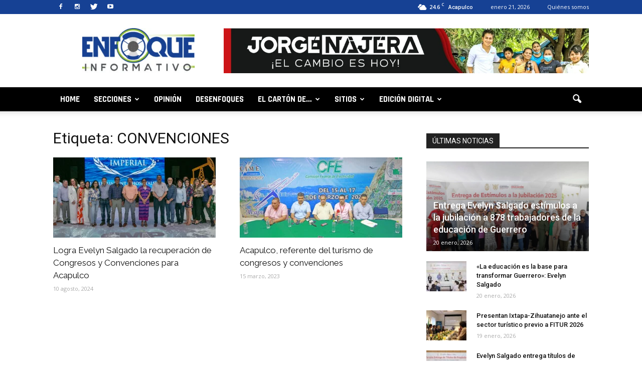

--- FILE ---
content_type: text/html; charset=UTF-8
request_url: https://www.enfoqueinformativo.mx/tag/convenciones/
body_size: 24772
content:
<!doctype html >
<!--[if IE 8]>    <html class="ie8" lang="en"> <![endif]-->
<!--[if IE 9]>    <html class="ie9" lang="en"> <![endif]-->
<!--[if gt IE 8]><!--> <html lang="es"> <!--<![endif]-->
<head>
	<!-- Global site tag (gtag.js) - Google Analytics -->
<script async src="https://www.googletagmanager.com/gtag/js?id=UA-148181091-1"></script>
<script>
  window.dataLayer = window.dataLayer || [];
  function gtag(){dataLayer.push(arguments);}
  gtag('js', new Date());

  gtag('config', 'UA-148181091-1');
</script>
    <title>CONVENCIONES archivos - Enfoque Informativo</title>
    <meta charset="UTF-8" />
    <meta name="viewport" content="width=device-width, initial-scale=1.0">
    <link rel="pingback" href="https://www.enfoqueinformativo.mx/xmlrpc.php" />
    <meta name='robots' content='index, follow, max-image-preview:large, max-snippet:-1, max-video-preview:-1' />
	<style>img:is([sizes="auto" i], [sizes^="auto," i]) { contain-intrinsic-size: 3000px 1500px }</style>
	            <script type="text/javascript"> var epic_ajax_url = 'https://www.enfoqueinformativo.mx/?epic-ajax-request=epic-ne'; </script>
            <link rel="icon" type="image/png" href="http://www.enfoqueinformativo.mx/wp-content/uploads/2016/09/favicon.png"><link rel="apple-touch-icon-precomposed" sizes="76x76" href="http://www.enfoqueinformativo.mx/wp-content/uploads/2016/09/ios1.png"/><link rel="apple-touch-icon-precomposed" sizes="120x120" href="http://www.enfoqueinformativo.mx/wp-content/uploads/2016/09/ios3.png"/><link rel="apple-touch-icon-precomposed" sizes="152x152" href="http://www.enfoqueinformativo.mx/wp-content/uploads/2016/09/ios5.png"/><link rel="apple-touch-icon-precomposed" sizes="114x114" href="http://www.enfoqueinformativo.mx/wp-content/uploads/2016/09/ios2.png"/><link rel="apple-touch-icon-precomposed" sizes="144x144" href="http://www.enfoqueinformativo.mx/wp-content/uploads/2016/09/ios4.png"/>
	<!-- This site is optimized with the Yoast SEO plugin v26.7 - https://yoast.com/wordpress/plugins/seo/ -->
	<link rel="canonical" href="https://www.enfoqueinformativo.mx/tag/convenciones/" />
	<meta property="og:locale" content="es_ES" />
	<meta property="og:type" content="article" />
	<meta property="og:title" content="CONVENCIONES archivos - Enfoque Informativo" />
	<meta property="og:url" content="https://www.enfoqueinformativo.mx/tag/convenciones/" />
	<meta property="og:site_name" content="Enfoque Informativo" />
	<meta name="twitter:card" content="summary_large_image" />
	<script type="application/ld+json" class="yoast-schema-graph">{"@context":"https://schema.org","@graph":[{"@type":"CollectionPage","@id":"https://www.enfoqueinformativo.mx/tag/convenciones/","url":"https://www.enfoqueinformativo.mx/tag/convenciones/","name":"CONVENCIONES archivos - Enfoque Informativo","isPartOf":{"@id":"https://www.enfoqueinformativo.mx/#website"},"primaryImageOfPage":{"@id":"https://www.enfoqueinformativo.mx/tag/convenciones/#primaryimage"},"image":{"@id":"https://www.enfoqueinformativo.mx/tag/convenciones/#primaryimage"},"thumbnailUrl":"https://www.enfoqueinformativo.mx/wp-content/uploads/2024/08/convension.jpg","breadcrumb":{"@id":"https://www.enfoqueinformativo.mx/tag/convenciones/#breadcrumb"},"inLanguage":"es"},{"@type":"ImageObject","inLanguage":"es","@id":"https://www.enfoqueinformativo.mx/tag/convenciones/#primaryimage","url":"https://www.enfoqueinformativo.mx/wp-content/uploads/2024/08/convension.jpg","contentUrl":"https://www.enfoqueinformativo.mx/wp-content/uploads/2024/08/convension.jpg","width":850,"height":327},{"@type":"BreadcrumbList","@id":"https://www.enfoqueinformativo.mx/tag/convenciones/#breadcrumb","itemListElement":[{"@type":"ListItem","position":1,"name":"Portada","item":"https://www.enfoqueinformativo.mx/"},{"@type":"ListItem","position":2,"name":"CONVENCIONES"}]},{"@type":"WebSite","@id":"https://www.enfoqueinformativo.mx/#website","url":"https://www.enfoqueinformativo.mx/","name":"Enfoque Informativo","description":"","potentialAction":[{"@type":"SearchAction","target":{"@type":"EntryPoint","urlTemplate":"https://www.enfoqueinformativo.mx/?s={search_term_string}"},"query-input":{"@type":"PropertyValueSpecification","valueRequired":true,"valueName":"search_term_string"}}],"inLanguage":"es"}]}</script>
	<!-- / Yoast SEO plugin. -->


<link rel='dns-prefetch' href='//fonts.googleapis.com' />
<link rel="alternate" type="application/rss+xml" title="Enfoque Informativo &raquo; Feed" href="https://www.enfoqueinformativo.mx/feed/" />
<link rel="alternate" type="application/rss+xml" title="Enfoque Informativo &raquo; Feed de los comentarios" href="https://www.enfoqueinformativo.mx/comments/feed/" />
<link rel="alternate" type="application/rss+xml" title="Enfoque Informativo &raquo; Etiqueta CONVENCIONES del feed" href="https://www.enfoqueinformativo.mx/tag/convenciones/feed/" />
<script type="text/javascript">
/* <![CDATA[ */
window._wpemojiSettings = {"baseUrl":"https:\/\/s.w.org\/images\/core\/emoji\/15.0.3\/72x72\/","ext":".png","svgUrl":"https:\/\/s.w.org\/images\/core\/emoji\/15.0.3\/svg\/","svgExt":".svg","source":{"concatemoji":"https:\/\/www.enfoqueinformativo.mx\/wp-includes\/js\/wp-emoji-release.min.js?ver=6.7.1"}};
/*! This file is auto-generated */
!function(i,n){var o,s,e;function c(e){try{var t={supportTests:e,timestamp:(new Date).valueOf()};sessionStorage.setItem(o,JSON.stringify(t))}catch(e){}}function p(e,t,n){e.clearRect(0,0,e.canvas.width,e.canvas.height),e.fillText(t,0,0);var t=new Uint32Array(e.getImageData(0,0,e.canvas.width,e.canvas.height).data),r=(e.clearRect(0,0,e.canvas.width,e.canvas.height),e.fillText(n,0,0),new Uint32Array(e.getImageData(0,0,e.canvas.width,e.canvas.height).data));return t.every(function(e,t){return e===r[t]})}function u(e,t,n){switch(t){case"flag":return n(e,"\ud83c\udff3\ufe0f\u200d\u26a7\ufe0f","\ud83c\udff3\ufe0f\u200b\u26a7\ufe0f")?!1:!n(e,"\ud83c\uddfa\ud83c\uddf3","\ud83c\uddfa\u200b\ud83c\uddf3")&&!n(e,"\ud83c\udff4\udb40\udc67\udb40\udc62\udb40\udc65\udb40\udc6e\udb40\udc67\udb40\udc7f","\ud83c\udff4\u200b\udb40\udc67\u200b\udb40\udc62\u200b\udb40\udc65\u200b\udb40\udc6e\u200b\udb40\udc67\u200b\udb40\udc7f");case"emoji":return!n(e,"\ud83d\udc26\u200d\u2b1b","\ud83d\udc26\u200b\u2b1b")}return!1}function f(e,t,n){var r="undefined"!=typeof WorkerGlobalScope&&self instanceof WorkerGlobalScope?new OffscreenCanvas(300,150):i.createElement("canvas"),a=r.getContext("2d",{willReadFrequently:!0}),o=(a.textBaseline="top",a.font="600 32px Arial",{});return e.forEach(function(e){o[e]=t(a,e,n)}),o}function t(e){var t=i.createElement("script");t.src=e,t.defer=!0,i.head.appendChild(t)}"undefined"!=typeof Promise&&(o="wpEmojiSettingsSupports",s=["flag","emoji"],n.supports={everything:!0,everythingExceptFlag:!0},e=new Promise(function(e){i.addEventListener("DOMContentLoaded",e,{once:!0})}),new Promise(function(t){var n=function(){try{var e=JSON.parse(sessionStorage.getItem(o));if("object"==typeof e&&"number"==typeof e.timestamp&&(new Date).valueOf()<e.timestamp+604800&&"object"==typeof e.supportTests)return e.supportTests}catch(e){}return null}();if(!n){if("undefined"!=typeof Worker&&"undefined"!=typeof OffscreenCanvas&&"undefined"!=typeof URL&&URL.createObjectURL&&"undefined"!=typeof Blob)try{var e="postMessage("+f.toString()+"("+[JSON.stringify(s),u.toString(),p.toString()].join(",")+"));",r=new Blob([e],{type:"text/javascript"}),a=new Worker(URL.createObjectURL(r),{name:"wpTestEmojiSupports"});return void(a.onmessage=function(e){c(n=e.data),a.terminate(),t(n)})}catch(e){}c(n=f(s,u,p))}t(n)}).then(function(e){for(var t in e)n.supports[t]=e[t],n.supports.everything=n.supports.everything&&n.supports[t],"flag"!==t&&(n.supports.everythingExceptFlag=n.supports.everythingExceptFlag&&n.supports[t]);n.supports.everythingExceptFlag=n.supports.everythingExceptFlag&&!n.supports.flag,n.DOMReady=!1,n.readyCallback=function(){n.DOMReady=!0}}).then(function(){return e}).then(function(){var e;n.supports.everything||(n.readyCallback(),(e=n.source||{}).concatemoji?t(e.concatemoji):e.wpemoji&&e.twemoji&&(t(e.twemoji),t(e.wpemoji)))}))}((window,document),window._wpemojiSettings);
/* ]]> */
</script>

<style id='wp-emoji-styles-inline-css' type='text/css'>

	img.wp-smiley, img.emoji {
		display: inline !important;
		border: none !important;
		box-shadow: none !important;
		height: 1em !important;
		width: 1em !important;
		margin: 0 0.07em !important;
		vertical-align: -0.1em !important;
		background: none !important;
		padding: 0 !important;
	}
</style>
<link rel='stylesheet' id='wp-block-library-css' href='https://www.enfoqueinformativo.mx/wp-includes/css/dist/block-library/style.min.css?ver=6.7.1' type='text/css' media='all' />
<style id='classic-theme-styles-inline-css' type='text/css'>
/*! This file is auto-generated */
.wp-block-button__link{color:#fff;background-color:#32373c;border-radius:9999px;box-shadow:none;text-decoration:none;padding:calc(.667em + 2px) calc(1.333em + 2px);font-size:1.125em}.wp-block-file__button{background:#32373c;color:#fff;text-decoration:none}
</style>
<style id='global-styles-inline-css' type='text/css'>
:root{--wp--preset--aspect-ratio--square: 1;--wp--preset--aspect-ratio--4-3: 4/3;--wp--preset--aspect-ratio--3-4: 3/4;--wp--preset--aspect-ratio--3-2: 3/2;--wp--preset--aspect-ratio--2-3: 2/3;--wp--preset--aspect-ratio--16-9: 16/9;--wp--preset--aspect-ratio--9-16: 9/16;--wp--preset--color--black: #000000;--wp--preset--color--cyan-bluish-gray: #abb8c3;--wp--preset--color--white: #ffffff;--wp--preset--color--pale-pink: #f78da7;--wp--preset--color--vivid-red: #cf2e2e;--wp--preset--color--luminous-vivid-orange: #ff6900;--wp--preset--color--luminous-vivid-amber: #fcb900;--wp--preset--color--light-green-cyan: #7bdcb5;--wp--preset--color--vivid-green-cyan: #00d084;--wp--preset--color--pale-cyan-blue: #8ed1fc;--wp--preset--color--vivid-cyan-blue: #0693e3;--wp--preset--color--vivid-purple: #9b51e0;--wp--preset--gradient--vivid-cyan-blue-to-vivid-purple: linear-gradient(135deg,rgba(6,147,227,1) 0%,rgb(155,81,224) 100%);--wp--preset--gradient--light-green-cyan-to-vivid-green-cyan: linear-gradient(135deg,rgb(122,220,180) 0%,rgb(0,208,130) 100%);--wp--preset--gradient--luminous-vivid-amber-to-luminous-vivid-orange: linear-gradient(135deg,rgba(252,185,0,1) 0%,rgba(255,105,0,1) 100%);--wp--preset--gradient--luminous-vivid-orange-to-vivid-red: linear-gradient(135deg,rgba(255,105,0,1) 0%,rgb(207,46,46) 100%);--wp--preset--gradient--very-light-gray-to-cyan-bluish-gray: linear-gradient(135deg,rgb(238,238,238) 0%,rgb(169,184,195) 100%);--wp--preset--gradient--cool-to-warm-spectrum: linear-gradient(135deg,rgb(74,234,220) 0%,rgb(151,120,209) 20%,rgb(207,42,186) 40%,rgb(238,44,130) 60%,rgb(251,105,98) 80%,rgb(254,248,76) 100%);--wp--preset--gradient--blush-light-purple: linear-gradient(135deg,rgb(255,206,236) 0%,rgb(152,150,240) 100%);--wp--preset--gradient--blush-bordeaux: linear-gradient(135deg,rgb(254,205,165) 0%,rgb(254,45,45) 50%,rgb(107,0,62) 100%);--wp--preset--gradient--luminous-dusk: linear-gradient(135deg,rgb(255,203,112) 0%,rgb(199,81,192) 50%,rgb(65,88,208) 100%);--wp--preset--gradient--pale-ocean: linear-gradient(135deg,rgb(255,245,203) 0%,rgb(182,227,212) 50%,rgb(51,167,181) 100%);--wp--preset--gradient--electric-grass: linear-gradient(135deg,rgb(202,248,128) 0%,rgb(113,206,126) 100%);--wp--preset--gradient--midnight: linear-gradient(135deg,rgb(2,3,129) 0%,rgb(40,116,252) 100%);--wp--preset--font-size--small: 13px;--wp--preset--font-size--medium: 20px;--wp--preset--font-size--large: 36px;--wp--preset--font-size--x-large: 42px;--wp--preset--spacing--20: 0.44rem;--wp--preset--spacing--30: 0.67rem;--wp--preset--spacing--40: 1rem;--wp--preset--spacing--50: 1.5rem;--wp--preset--spacing--60: 2.25rem;--wp--preset--spacing--70: 3.38rem;--wp--preset--spacing--80: 5.06rem;--wp--preset--shadow--natural: 6px 6px 9px rgba(0, 0, 0, 0.2);--wp--preset--shadow--deep: 12px 12px 50px rgba(0, 0, 0, 0.4);--wp--preset--shadow--sharp: 6px 6px 0px rgba(0, 0, 0, 0.2);--wp--preset--shadow--outlined: 6px 6px 0px -3px rgba(255, 255, 255, 1), 6px 6px rgba(0, 0, 0, 1);--wp--preset--shadow--crisp: 6px 6px 0px rgba(0, 0, 0, 1);}:where(.is-layout-flex){gap: 0.5em;}:where(.is-layout-grid){gap: 0.5em;}body .is-layout-flex{display: flex;}.is-layout-flex{flex-wrap: wrap;align-items: center;}.is-layout-flex > :is(*, div){margin: 0;}body .is-layout-grid{display: grid;}.is-layout-grid > :is(*, div){margin: 0;}:where(.wp-block-columns.is-layout-flex){gap: 2em;}:where(.wp-block-columns.is-layout-grid){gap: 2em;}:where(.wp-block-post-template.is-layout-flex){gap: 1.25em;}:where(.wp-block-post-template.is-layout-grid){gap: 1.25em;}.has-black-color{color: var(--wp--preset--color--black) !important;}.has-cyan-bluish-gray-color{color: var(--wp--preset--color--cyan-bluish-gray) !important;}.has-white-color{color: var(--wp--preset--color--white) !important;}.has-pale-pink-color{color: var(--wp--preset--color--pale-pink) !important;}.has-vivid-red-color{color: var(--wp--preset--color--vivid-red) !important;}.has-luminous-vivid-orange-color{color: var(--wp--preset--color--luminous-vivid-orange) !important;}.has-luminous-vivid-amber-color{color: var(--wp--preset--color--luminous-vivid-amber) !important;}.has-light-green-cyan-color{color: var(--wp--preset--color--light-green-cyan) !important;}.has-vivid-green-cyan-color{color: var(--wp--preset--color--vivid-green-cyan) !important;}.has-pale-cyan-blue-color{color: var(--wp--preset--color--pale-cyan-blue) !important;}.has-vivid-cyan-blue-color{color: var(--wp--preset--color--vivid-cyan-blue) !important;}.has-vivid-purple-color{color: var(--wp--preset--color--vivid-purple) !important;}.has-black-background-color{background-color: var(--wp--preset--color--black) !important;}.has-cyan-bluish-gray-background-color{background-color: var(--wp--preset--color--cyan-bluish-gray) !important;}.has-white-background-color{background-color: var(--wp--preset--color--white) !important;}.has-pale-pink-background-color{background-color: var(--wp--preset--color--pale-pink) !important;}.has-vivid-red-background-color{background-color: var(--wp--preset--color--vivid-red) !important;}.has-luminous-vivid-orange-background-color{background-color: var(--wp--preset--color--luminous-vivid-orange) !important;}.has-luminous-vivid-amber-background-color{background-color: var(--wp--preset--color--luminous-vivid-amber) !important;}.has-light-green-cyan-background-color{background-color: var(--wp--preset--color--light-green-cyan) !important;}.has-vivid-green-cyan-background-color{background-color: var(--wp--preset--color--vivid-green-cyan) !important;}.has-pale-cyan-blue-background-color{background-color: var(--wp--preset--color--pale-cyan-blue) !important;}.has-vivid-cyan-blue-background-color{background-color: var(--wp--preset--color--vivid-cyan-blue) !important;}.has-vivid-purple-background-color{background-color: var(--wp--preset--color--vivid-purple) !important;}.has-black-border-color{border-color: var(--wp--preset--color--black) !important;}.has-cyan-bluish-gray-border-color{border-color: var(--wp--preset--color--cyan-bluish-gray) !important;}.has-white-border-color{border-color: var(--wp--preset--color--white) !important;}.has-pale-pink-border-color{border-color: var(--wp--preset--color--pale-pink) !important;}.has-vivid-red-border-color{border-color: var(--wp--preset--color--vivid-red) !important;}.has-luminous-vivid-orange-border-color{border-color: var(--wp--preset--color--luminous-vivid-orange) !important;}.has-luminous-vivid-amber-border-color{border-color: var(--wp--preset--color--luminous-vivid-amber) !important;}.has-light-green-cyan-border-color{border-color: var(--wp--preset--color--light-green-cyan) !important;}.has-vivid-green-cyan-border-color{border-color: var(--wp--preset--color--vivid-green-cyan) !important;}.has-pale-cyan-blue-border-color{border-color: var(--wp--preset--color--pale-cyan-blue) !important;}.has-vivid-cyan-blue-border-color{border-color: var(--wp--preset--color--vivid-cyan-blue) !important;}.has-vivid-purple-border-color{border-color: var(--wp--preset--color--vivid-purple) !important;}.has-vivid-cyan-blue-to-vivid-purple-gradient-background{background: var(--wp--preset--gradient--vivid-cyan-blue-to-vivid-purple) !important;}.has-light-green-cyan-to-vivid-green-cyan-gradient-background{background: var(--wp--preset--gradient--light-green-cyan-to-vivid-green-cyan) !important;}.has-luminous-vivid-amber-to-luminous-vivid-orange-gradient-background{background: var(--wp--preset--gradient--luminous-vivid-amber-to-luminous-vivid-orange) !important;}.has-luminous-vivid-orange-to-vivid-red-gradient-background{background: var(--wp--preset--gradient--luminous-vivid-orange-to-vivid-red) !important;}.has-very-light-gray-to-cyan-bluish-gray-gradient-background{background: var(--wp--preset--gradient--very-light-gray-to-cyan-bluish-gray) !important;}.has-cool-to-warm-spectrum-gradient-background{background: var(--wp--preset--gradient--cool-to-warm-spectrum) !important;}.has-blush-light-purple-gradient-background{background: var(--wp--preset--gradient--blush-light-purple) !important;}.has-blush-bordeaux-gradient-background{background: var(--wp--preset--gradient--blush-bordeaux) !important;}.has-luminous-dusk-gradient-background{background: var(--wp--preset--gradient--luminous-dusk) !important;}.has-pale-ocean-gradient-background{background: var(--wp--preset--gradient--pale-ocean) !important;}.has-electric-grass-gradient-background{background: var(--wp--preset--gradient--electric-grass) !important;}.has-midnight-gradient-background{background: var(--wp--preset--gradient--midnight) !important;}.has-small-font-size{font-size: var(--wp--preset--font-size--small) !important;}.has-medium-font-size{font-size: var(--wp--preset--font-size--medium) !important;}.has-large-font-size{font-size: var(--wp--preset--font-size--large) !important;}.has-x-large-font-size{font-size: var(--wp--preset--font-size--x-large) !important;}
:where(.wp-block-post-template.is-layout-flex){gap: 1.25em;}:where(.wp-block-post-template.is-layout-grid){gap: 1.25em;}
:where(.wp-block-columns.is-layout-flex){gap: 2em;}:where(.wp-block-columns.is-layout-grid){gap: 2em;}
:root :where(.wp-block-pullquote){font-size: 1.5em;line-height: 1.6;}
</style>
<link rel='stylesheet' id='bigger-picture-css' href='https://www.enfoqueinformativo.mx/wp-content/plugins/youtube-channel/assets/lib/bigger-picture/css/bigger-picture.min.css?ver=3.25.2' type='text/css' media='all' />
<link rel='stylesheet' id='youtube-channel-css' href='https://www.enfoqueinformativo.mx/wp-content/plugins/youtube-channel/assets/css/youtube-channel.min.css?ver=3.25.2' type='text/css' media='all' />
<link rel='stylesheet' id='google_font_open_sans-css' href='https://fonts.googleapis.com/css?family=Open+Sans%3A300italic%2C400italic%2C600italic%2C400%2C600%2C700&#038;ver=6.7.1' type='text/css' media='all' />
<link rel='stylesheet' id='google_font_roboto-css' href='https://fonts.googleapis.com/css?family=Roboto%3A500%2C400italic%2C700%2C900%2C500italic%2C400%2C300&#038;ver=6.7.1' type='text/css' media='all' />
<link rel='stylesheet' id='google-fonts-style-css' href='https://fonts.googleapis.com/css?family=Rajdhani%3A400%2C700%7CMontserrat%3A400%2C700%7CRaleway%3A400%2C700%7CMetrophobic%3A400%2C700&#038;ver=6.7.1' type='text/css' media='all' />
<link rel='stylesheet' id='dflip-style-css' href='https://www.enfoqueinformativo.mx/wp-content/plugins/3d-flipbook-dflip-lite/assets/css/dflip.min.css?ver=2.4.20' type='text/css' media='all' />
<link rel='stylesheet' id='epic-icon-css' href='https://www.enfoqueinformativo.mx/wp-content/plugins/epic-news-element/assets/fonts/jegicon/jegicon.css?ver=6.7.1' type='text/css' media='all' />
<link rel='stylesheet' id='font-awesome-css' href='https://www.enfoqueinformativo.mx/wp-content/plugins/epic-news-element/assets/fonts/font-awesome/font-awesome.css?ver=6.7.1' type='text/css' media='all' />
<link rel='stylesheet' id='epic-style-css' href='https://www.enfoqueinformativo.mx/wp-content/plugins/epic-news-element/assets/css/style.min.css?ver=6.7.1' type='text/css' media='all' />
<link rel='stylesheet' id='js_composer_front-css' href='https://www.enfoqueinformativo.mx/wp-content/plugins/js_composer/assets/css/js_composer.min.css?ver=6.10.0' type='text/css' media='all' />
<link rel='stylesheet' id='td-theme-css' href='https://www.enfoqueinformativo.mx/wp-content/themes/Newspaper/style.css?ver=7.4' type='text/css' media='all' />
<link rel='stylesheet' id='td-theme-demo-style-css' href='https://www.enfoqueinformativo.mx/wp-content/themes/Newspaper/includes/demos/video/demo_style.css?ver=7.4' type='text/css' media='all' />
<script type="text/javascript" src="https://www.enfoqueinformativo.mx/wp-includes/js/jquery/jquery.min.js?ver=3.7.1" id="jquery-core-js"></script>
<script type="text/javascript" src="https://www.enfoqueinformativo.mx/wp-includes/js/jquery/jquery-migrate.min.js?ver=3.4.1" id="jquery-migrate-js"></script>
<link rel="https://api.w.org/" href="https://www.enfoqueinformativo.mx/wp-json/" /><link rel="alternate" title="JSON" type="application/json" href="https://www.enfoqueinformativo.mx/wp-json/wp/v2/tags/1221" /><link rel="EditURI" type="application/rsd+xml" title="RSD" href="https://www.enfoqueinformativo.mx/xmlrpc.php?rsd" />
<meta name="generator" content="WordPress 6.7.1" />
<!--[if lt IE 9]><script src="https://html5shim.googlecode.com/svn/trunk/html5.js"></script><![endif]-->
    <meta name="generator" content="Powered by WPBakery Page Builder - drag and drop page builder for WordPress."/>

<!-- JS generated by theme -->

<script>
    
    

	    var tdBlocksArray = []; //here we store all the items for the current page

	    //td_block class - each ajax block uses a object of this class for requests
	    function tdBlock() {
		    this.id = '';
		    this.block_type = 1; //block type id (1-234 etc)
		    this.atts = '';
		    this.td_column_number = '';
		    this.td_current_page = 1; //
		    this.post_count = 0; //from wp
		    this.found_posts = 0; //from wp
		    this.max_num_pages = 0; //from wp
		    this.td_filter_value = ''; //current live filter value
		    this.is_ajax_running = false;
		    this.td_user_action = ''; // load more or infinite loader (used by the animation)
		    this.header_color = '';
		    this.ajax_pagination_infinite_stop = ''; //show load more at page x
	    }


        // td_js_generator - mini detector
        (function(){
            var htmlTag = document.getElementsByTagName("html")[0];

            if ( navigator.userAgent.indexOf("MSIE 10.0") > -1 ) {
                htmlTag.className += ' ie10';
            }

            if ( !!navigator.userAgent.match(/Trident.*rv\:11\./) ) {
                htmlTag.className += ' ie11';
            }

            if ( /(iPad|iPhone|iPod)/g.test(navigator.userAgent) ) {
                htmlTag.className += ' td-md-is-ios';
            }

            var user_agent = navigator.userAgent.toLowerCase();
            if ( user_agent.indexOf("android") > -1 ) {
                htmlTag.className += ' td-md-is-android';
            }

            if ( -1 !== navigator.userAgent.indexOf('Mac OS X')  ) {
                htmlTag.className += ' td-md-is-os-x';
            }

            if ( /chrom(e|ium)/.test(navigator.userAgent.toLowerCase()) ) {
               htmlTag.className += ' td-md-is-chrome';
            }

            if ( -1 !== navigator.userAgent.indexOf('Firefox') ) {
                htmlTag.className += ' td-md-is-firefox';
            }

            if ( -1 !== navigator.userAgent.indexOf('Safari') && -1 === navigator.userAgent.indexOf('Chrome') ) {
                htmlTag.className += ' td-md-is-safari';
            }

        })();




        var tdLocalCache = {};

        ( function () {
            "use strict";

            tdLocalCache = {
                data: {},
                remove: function (resource_id) {
                    delete tdLocalCache.data[resource_id];
                },
                exist: function (resource_id) {
                    return tdLocalCache.data.hasOwnProperty(resource_id) && tdLocalCache.data[resource_id] !== null;
                },
                get: function (resource_id) {
                    return tdLocalCache.data[resource_id];
                },
                set: function (resource_id, cachedData) {
                    tdLocalCache.remove(resource_id);
                    tdLocalCache.data[resource_id] = cachedData;
                }
            };
        })();

    
    
var td_viewport_interval_list=[{"limitBottom":767,"sidebarWidth":228},{"limitBottom":1018,"sidebarWidth":300},{"limitBottom":1140,"sidebarWidth":324}];
var td_animation_stack_effect="type0";
var tds_animation_stack=true;
var td_animation_stack_specific_selectors=".entry-thumb, img";
var td_animation_stack_general_selectors=".td-animation-stack img, .post img";
var td_ajax_url="https:\/\/www.enfoqueinformativo.mx\/wp-admin\/admin-ajax.php?td_theme_name=Newspaper&v=7.4";
var td_get_template_directory_uri="https:\/\/www.enfoqueinformativo.mx\/wp-content\/themes\/Newspaper";
var tds_snap_menu="snap";
var tds_logo_on_sticky="";
var tds_header_style="";
var td_please_wait="Por favor espera...";
var td_email_user_pass_incorrect="Usuario o contrase\u00f1a incorrecta!";
var td_email_user_incorrect="Correo electr\u00f3nico o nombre de usuario incorrecto!";
var td_email_incorrect="Email incorrecto!";
var tds_more_articles_on_post_enable="show";
var tds_more_articles_on_post_time_to_wait="";
var tds_more_articles_on_post_pages_distance_from_top=0;
var tds_theme_color_site_wide="#93c01f";
var tds_smart_sidebar="enabled";
var tdThemeName="Newspaper";
var td_magnific_popup_translation_tPrev="Anterior (tecla de flecha izquierda)";
var td_magnific_popup_translation_tNext="Siguiente (tecla de flecha derecha)";
var td_magnific_popup_translation_tCounter="%curr% de %total%";
var td_magnific_popup_translation_ajax_tError="El contenido de %url% no pudo cargarse.";
var td_magnific_popup_translation_image_tError="La imagen #%curr% no pudo cargarse.";
var td_ad_background_click_link="";
var td_ad_background_click_target="";
</script>

<style id="jeg_dynamic_css" type="text/css" data-type="jeg_custom-css"></style><noscript><style> .wpb_animate_when_almost_visible { opacity: 1; }</style></noscript></head>

<body class="archive tag tag-convenciones tag-1221 td-video-demo wpb-js-composer js-comp-ver-6.10.0 vc_responsive td-animation-stack-type0 td-full-layout" itemscope="itemscope" itemtype="https://schema.org/WebPage">

        <div class="td-scroll-up"><i class="td-icon-menu-up"></i></div>
    
    <div class="td-menu-background"></div>
<div id="td-mobile-nav">
    <div class="td-mobile-container">
        <!-- mobile menu top section -->
        <div class="td-menu-socials-wrap">
            <!-- socials -->
            <div class="td-menu-socials">
                
        <span class="td-social-icon-wrap">
            <a target="_blank" href="https://www.facebook.com/enfoqueinforma" title="Facebook">
                <i class="td-icon-font td-icon-facebook"></i>
            </a>
        </span>
        <span class="td-social-icon-wrap">
            <a target="_blank" href="https://www.instagram.com/enfoqueinforma_" title="Instagram">
                <i class="td-icon-font td-icon-instagram"></i>
            </a>
        </span>
        <span class="td-social-icon-wrap">
            <a target="_blank" href="https://twitter.com/enfoqueinforma" title="Twitter">
                <i class="td-icon-font td-icon-twitter"></i>
            </a>
        </span>
        <span class="td-social-icon-wrap">
            <a target="_blank" href="https://www.youtube.com/user/enfoqueguerrero" title="Youtube">
                <i class="td-icon-font td-icon-youtube"></i>
            </a>
        </span>            </div>
            <!-- close button -->
            <div class="td-mobile-close">
                <a href="#"><i class="td-icon-close-mobile"></i></a>
            </div>
        </div>

        <!-- login section -->
        
        <!-- menu section -->
        <div class="td-mobile-content">
            <div class="menu-menu-principal-container"><ul id="menu-menu-principal" class="td-mobile-main-menu"><li id="menu-item-1136" class="menu-item menu-item-type-post_type menu-item-object-page menu-item-home menu-item-first menu-item-1136"><a href="https://www.enfoqueinformativo.mx/">Home</a></li>
<li id="menu-item-304" class="menu-item menu-item-type-custom menu-item-object-custom menu-item-has-children menu-item-304"><a href="#">Secciones<i class="td-icon-menu-right td-element-after"></i></a>
<ul class="sub-menu">
	<li id="menu-item-295" class="menu-item menu-item-type-post_type menu-item-object-page menu-item-295"><a href="https://www.enfoqueinformativo.mx/ciudad/">Local</a></li>
	<li id="menu-item-294" class="menu-item menu-item-type-post_type menu-item-object-page menu-item-294"><a href="https://www.enfoqueinformativo.mx/chilpancingo/">Chilpancingo</a></li>
	<li id="menu-item-128220" class="menu-item menu-item-type-post_type menu-item-object-page menu-item-128220"><a href="https://www.enfoqueinformativo.mx/politica/">Política</a></li>
	<li id="menu-item-292" class="menu-item menu-item-type-post_type menu-item-object-page menu-item-292"><a href="https://www.enfoqueinformativo.mx/regiones/">Regiones</a></li>
	<li id="menu-item-291" class="menu-item menu-item-type-post_type menu-item-object-page menu-item-291"><a href="https://www.enfoqueinformativo.mx/nacional/">Nacional</a></li>
	<li id="menu-item-290" class="menu-item menu-item-type-post_type menu-item-object-page menu-item-290"><a href="https://www.enfoqueinformativo.mx/mundo/">Mundo</a></li>
</ul>
</li>
<li id="menu-item-131323" class="menu-item menu-item-type-post_type menu-item-object-page menu-item-131323"><a href="https://www.enfoqueinformativo.mx/opinion/">Opinión</a></li>
<li id="menu-item-1019" class="menu-item menu-item-type-post_type menu-item-object-page menu-item-1019"><a href="https://www.enfoqueinformativo.mx/desenfoques/">Desenfoques</a></li>
<li id="menu-item-296" class="menu-item menu-item-type-custom menu-item-object-custom menu-item-has-children menu-item-296"><a href="#">El cartón de&#8230;<i class="td-icon-menu-right td-element-after"></i></a>
<ul class="sub-menu">
	<li id="menu-item-297" class="menu-item menu-item-type-post_type menu-item-object-page menu-item-297"><a href="https://www.enfoqueinformativo.mx/frank/">Frank</a></li>
</ul>
</li>
<li id="menu-item-1089" class="menu-item menu-item-type-custom menu-item-object-custom menu-item-has-children menu-item-1089"><a href="#">Sitios<i class="td-icon-menu-right td-element-after"></i></a>
<ul class="sub-menu">
	<li id="menu-item-111646" class="menu-item menu-item-type-post_type menu-item-object-page menu-item-111646"><a href="https://www.enfoqueinformativo.mx/a-nivel-de-cancha/">A Nivel de Cancha</a></li>
	<li id="menu-item-96399" class="menu-item menu-item-type-post_type menu-item-object-page menu-item-has-children menu-item-96399"><a href="https://www.enfoqueinformativo.mx/que-tal/">¡Que Tal!<i class="td-icon-menu-right td-element-after"></i></a>
	<ul class="sub-menu">
		<li id="menu-item-110259" class="menu-item menu-item-type-post_type menu-item-object-page menu-item-110259"><a href="https://www.enfoqueinformativo.mx/espectaculos-y-cine/">Espectáculos y Cine</a></li>
		<li id="menu-item-110255" class="menu-item menu-item-type-post_type menu-item-object-page menu-item-110255"><a href="https://www.enfoqueinformativo.mx/virales/">Virales</a></li>
		<li id="menu-item-110256" class="menu-item menu-item-type-post_type menu-item-object-page menu-item-110256"><a href="https://www.enfoqueinformativo.mx/mundo-geek/">Mundo Geek</a></li>
		<li id="menu-item-110258" class="menu-item menu-item-type-post_type menu-item-object-page menu-item-110258"><a href="https://www.enfoqueinformativo.mx/ciencia-y-tecnologia/">Ciencia y Tecnología</a></li>
		<li id="menu-item-110257" class="menu-item menu-item-type-post_type menu-item-object-page menu-item-110257"><a href="https://www.enfoqueinformativo.mx/cultura/">Cultura</a></li>
	</ul>
</li>
	<li id="menu-item-1088" class="menu-item menu-item-type-custom menu-item-object-custom menu-item-1088"><a href="http://www.enfoqueinformativo.mx/laroja">La Roja</a></li>
</ul>
</li>
<li id="menu-item-94514" class="menu-item menu-item-type-custom menu-item-object-custom menu-item-has-children menu-item-94514"><a href="#">Edición digital<i class="td-icon-menu-right td-element-after"></i></a>
<ul class="sub-menu">
	<li id="menu-item-94510" class="menu-item menu-item-type-taxonomy menu-item-object-category menu-item-94510"><a href="https://www.enfoqueinformativo.mx/category/digital/">Enfoque Diario</a></li>
</ul>
</li>
</ul></div>        </div>
    </div>

    <!-- register/login section -->
    </div>    <div class="td-search-background"></div>
<div class="td-search-wrap-mob">
	<div class="td-drop-down-search" aria-labelledby="td-header-search-button">
		<form method="get" class="td-search-form" action="https://www.enfoqueinformativo.mx/">
			<!-- close button -->
			<div class="td-search-close">
				<a href="#"><i class="td-icon-close-mobile"></i></a>
			</div>
			<div role="search" class="td-search-input">
				<span>Buscar</span>
				<input id="td-header-search-mob" type="text" value="" name="s" autocomplete="off" />
			</div>
		</form>
		<div id="td-aj-search-mob"></div>
	</div>
</div>    
    
    <div id="td-outer-wrap">
    
        <!--
Header style 1
-->

<div class="td-header-wrap td-header-style-1">

    <div class="td-header-top-menu-full">
        <div class="td-container td-header-row td-header-top-menu">
            
    <div class="top-bar-style-2">
        <div class="td-header-sp-top-widget">
    
        <span class="td-social-icon-wrap">
            <a target="_blank" href="https://www.facebook.com/enfoqueinforma" title="Facebook">
                <i class="td-icon-font td-icon-facebook"></i>
            </a>
        </span>
        <span class="td-social-icon-wrap">
            <a target="_blank" href="https://www.instagram.com/enfoqueinforma_" title="Instagram">
                <i class="td-icon-font td-icon-instagram"></i>
            </a>
        </span>
        <span class="td-social-icon-wrap">
            <a target="_blank" href="https://twitter.com/enfoqueinforma" title="Twitter">
                <i class="td-icon-font td-icon-twitter"></i>
            </a>
        </span>
        <span class="td-social-icon-wrap">
            <a target="_blank" href="https://www.youtube.com/user/enfoqueguerrero" title="Youtube">
                <i class="td-icon-font td-icon-youtube"></i>
            </a>
        </span></div>
        
<div class="td-header-sp-top-menu">


	<!-- td weather source: cache -->		<div class="td-weather-top-widget" id="td_top_weather_uid">
			<i class="td-icons broken-clouds-n"></i>
			<div class="td-weather-now" data-block-uid="td_top_weather_uid">
				<span class="td-big-degrees">24.6</span>
				<span class="td-weather-unit">C</span>
			</div>
			<div class="td-weather-header">
				<div class="td-weather-city">Acapulco</div>
			</div>
		</div>
		        <div class="td_data_time">
            <div >

                enero 21, 2026
            </div>
        </div>
    <div class="menu-top-container"><ul id="menu-td-demo-top-menu" class="top-header-menu"><li id="menu-item-947" class="menu-item menu-item-type-post_type menu-item-object-page menu-item-first td-menu-item td-normal-menu menu-item-947"><a href="https://www.enfoqueinformativo.mx/somos/">Quiénes somos</a></li>
</ul></div></div>
    </div>

<!-- LOGIN MODAL -->

                <div  id="login-form" class="white-popup-block mfp-hide mfp-with-anim">
                    <div class="td-login-wrap">
                        <a href="#" class="td-back-button"><i class="td-icon-modal-back"></i></a>
                        <div id="td-login-div" class="td-login-form-div td-display-block">
                            <div class="td-login-panel-title">Registrarse</div>
                            <div class="td-login-panel-descr">¡Bienvenido! Ingresa en tu cuenta</div>
                            <div class="td_display_err"></div>
                            <div class="td-login-inputs"><input class="td-login-input" type="text" name="login_email" id="login_email" value="" required><label>tu nombre de usuario</label></div>
	                        <div class="td-login-inputs"><input class="td-login-input" type="password" name="login_pass" id="login_pass" value="" required><label>tu contraseña</label></div>
                            <input type="button" name="login_button" id="login_button" class="wpb_button btn td-login-button" value="Login">
                            <div class="td-login-info-text"><a href="#" id="forgot-pass-link">Forgot your password? Get help</a></div>
                            
                        </div>

                        

                         <div id="td-forgot-pass-div" class="td-login-form-div td-display-none">
                            <div class="td-login-panel-title">Recuperación de contraseña</div>
                            <div class="td-login-panel-descr">Recupera tu contraseña</div>
                            <div class="td_display_err"></div>
                            <div class="td-login-inputs"><input class="td-login-input" type="text" name="forgot_email" id="forgot_email" value="" required><label>tu correo electrónico</label></div>
                            <input type="button" name="forgot_button" id="forgot_button" class="wpb_button btn td-login-button" value="Send My Password">
                            <div class="td-login-info-text">Se te ha enviado una contraseña por correo electrónico.</div>
                        </div>
                    </div>
                </div>
                        </div>
    </div>

    <div class="td-banner-wrap-full td-logo-wrap-full">
        <div class="td-container td-header-row td-header-header">
            <div class="td-header-sp-logo">
                            <a class="td-main-logo" href="https://www.enfoqueinformativo.mx/">
                <img src="http://www.enfoqueinformativo.mx/wp-content/uploads/2022/12/logo-web-300x121.jpg" alt=""/>
                <span class="td-visual-hidden">Enfoque Informativo</span>
            </a>
                    </div>
            <div class="td-header-sp-recs">
                <div class="td-header-rec-wrap">
    <div class="td-a-rec td-a-rec-id-header  "><div class="td-all-devices"><a href="https://www.enfoqueinformativo.mx/jorge-najera/" target="_blank"><img src="https://www.enfoqueinformativo.mx/wp-content/uploads/2021/01/bannerjorge.jpg"/></a></div></div>
</div>            </div>
        </div>
    </div>

    <div class="td-header-menu-wrap-full">
        <div class="td-header-menu-wrap td-header-gradient">
            <div class="td-container td-header-row td-header-main-menu">
                <div id="td-header-menu" role="navigation">
    <div id="td-top-mobile-toggle"><a href="#"><i class="td-icon-font td-icon-mobile"></i></a></div>
    <div class="td-main-menu-logo td-logo-in-header">
        		<a class="td-mobile-logo td-sticky-disable" href="https://www.enfoqueinformativo.mx/">
			<img class="td-retina-data" data-retina="http://www.enfoqueinformativo.mx/wp-content/uploads/2022/12/logo-web-300x121.jpg" src="http://www.enfoqueinformativo.mx/wp-content/uploads/2022/12/logo-web-300x121.jpg" alt=""/>
		</a>
			<a class="td-header-logo td-sticky-disable" href="https://www.enfoqueinformativo.mx/">
			<img src="http://www.enfoqueinformativo.mx/wp-content/uploads/2022/12/logo-web-300x121.jpg" alt=""/>
		</a>
	    </div>
    <div class="menu-menu-principal-container"><ul id="menu-menu-principal-1" class="sf-menu"><li class="menu-item menu-item-type-post_type menu-item-object-page menu-item-home menu-item-first td-menu-item td-normal-menu menu-item-1136"><a href="https://www.enfoqueinformativo.mx/">Home</a></li>
<li class="menu-item menu-item-type-custom menu-item-object-custom menu-item-has-children td-menu-item td-normal-menu menu-item-304"><a href="#">Secciones</a>
<ul class="sub-menu">
	<li class="menu-item menu-item-type-post_type menu-item-object-page td-menu-item td-normal-menu menu-item-295"><a href="https://www.enfoqueinformativo.mx/ciudad/">Local</a></li>
	<li class="menu-item menu-item-type-post_type menu-item-object-page td-menu-item td-normal-menu menu-item-294"><a href="https://www.enfoqueinformativo.mx/chilpancingo/">Chilpancingo</a></li>
	<li class="menu-item menu-item-type-post_type menu-item-object-page td-menu-item td-normal-menu menu-item-128220"><a href="https://www.enfoqueinformativo.mx/politica/">Política</a></li>
	<li class="menu-item menu-item-type-post_type menu-item-object-page td-menu-item td-normal-menu menu-item-292"><a href="https://www.enfoqueinformativo.mx/regiones/">Regiones</a></li>
	<li class="menu-item menu-item-type-post_type menu-item-object-page td-menu-item td-normal-menu menu-item-291"><a href="https://www.enfoqueinformativo.mx/nacional/">Nacional</a></li>
	<li class="menu-item menu-item-type-post_type menu-item-object-page td-menu-item td-normal-menu menu-item-290"><a href="https://www.enfoqueinformativo.mx/mundo/">Mundo</a></li>
</ul>
</li>
<li class="menu-item menu-item-type-post_type menu-item-object-page td-menu-item td-normal-menu menu-item-131323"><a href="https://www.enfoqueinformativo.mx/opinion/">Opinión</a></li>
<li class="menu-item menu-item-type-post_type menu-item-object-page td-menu-item td-normal-menu menu-item-1019"><a href="https://www.enfoqueinformativo.mx/desenfoques/">Desenfoques</a></li>
<li class="menu-item menu-item-type-custom menu-item-object-custom menu-item-has-children td-menu-item td-normal-menu menu-item-296"><a href="#">El cartón de&#8230;</a>
<ul class="sub-menu">
	<li class="menu-item menu-item-type-post_type menu-item-object-page td-menu-item td-normal-menu menu-item-297"><a href="https://www.enfoqueinformativo.mx/frank/">Frank</a></li>
</ul>
</li>
<li class="menu-item menu-item-type-custom menu-item-object-custom menu-item-has-children td-menu-item td-normal-menu menu-item-1089"><a href="#">Sitios</a>
<ul class="sub-menu">
	<li class="menu-item menu-item-type-post_type menu-item-object-page td-menu-item td-normal-menu menu-item-111646"><a href="https://www.enfoqueinformativo.mx/a-nivel-de-cancha/">A Nivel de Cancha</a></li>
	<li class="menu-item menu-item-type-post_type menu-item-object-page menu-item-has-children td-menu-item td-normal-menu menu-item-96399"><a href="https://www.enfoqueinformativo.mx/que-tal/">¡Que Tal!</a>
	<ul class="sub-menu">
		<li class="menu-item menu-item-type-post_type menu-item-object-page td-menu-item td-normal-menu menu-item-110259"><a href="https://www.enfoqueinformativo.mx/espectaculos-y-cine/">Espectáculos y Cine</a></li>
		<li class="menu-item menu-item-type-post_type menu-item-object-page td-menu-item td-normal-menu menu-item-110255"><a href="https://www.enfoqueinformativo.mx/virales/">Virales</a></li>
		<li class="menu-item menu-item-type-post_type menu-item-object-page td-menu-item td-normal-menu menu-item-110256"><a href="https://www.enfoqueinformativo.mx/mundo-geek/">Mundo Geek</a></li>
		<li class="menu-item menu-item-type-post_type menu-item-object-page td-menu-item td-normal-menu menu-item-110258"><a href="https://www.enfoqueinformativo.mx/ciencia-y-tecnologia/">Ciencia y Tecnología</a></li>
		<li class="menu-item menu-item-type-post_type menu-item-object-page td-menu-item td-normal-menu menu-item-110257"><a href="https://www.enfoqueinformativo.mx/cultura/">Cultura</a></li>
	</ul>
</li>
	<li class="menu-item menu-item-type-custom menu-item-object-custom td-menu-item td-normal-menu menu-item-1088"><a href="http://www.enfoqueinformativo.mx/laroja">La Roja</a></li>
</ul>
</li>
<li class="menu-item menu-item-type-custom menu-item-object-custom menu-item-has-children td-menu-item td-normal-menu menu-item-94514"><a href="#">Edición digital</a>
<ul class="sub-menu">
	<li class="menu-item menu-item-type-taxonomy menu-item-object-category td-menu-item td-normal-menu menu-item-94510"><a href="https://www.enfoqueinformativo.mx/category/digital/">Enfoque Diario</a></li>
</ul>
</li>
</ul></div></div>


<div class="td-search-wrapper">
    <div id="td-top-search">
        <!-- Search -->
        <div class="header-search-wrap">
            <div class="dropdown header-search">
                <a id="td-header-search-button" href="#" role="button" class="dropdown-toggle " data-toggle="dropdown"><i class="td-icon-search"></i></a>
                <a id="td-header-search-button-mob" href="#" role="button" class="dropdown-toggle " data-toggle="dropdown"><i class="td-icon-search"></i></a>
            </div>
        </div>
    </div>
</div>

<div class="header-search-wrap">
	<div class="dropdown header-search">
		<div class="td-drop-down-search" aria-labelledby="td-header-search-button">
			<form method="get" class="td-search-form" action="https://www.enfoqueinformativo.mx/">
				<div role="search" class="td-head-form-search-wrap">
					<input id="td-header-search" type="text" value="" name="s" autocomplete="off" /><input class="wpb_button wpb_btn-inverse btn" type="submit" id="td-header-search-top" value="Buscar" />
				</div>
			</form>
			<div id="td-aj-search"></div>
		</div>
	</div>
</div>            </div>
        </div>
    </div>

</div><div class="td-main-content-wrap">

    <div class="td-container ">
        <div class="td-crumb-container">
                    </div>
        <div class="td-pb-row">
                                    <div class="td-pb-span8 td-main-content">
                            <div class="td-ss-main-content">
                                <div class="td-page-header">
                                    <h1 class="entry-title td-page-title">
                                        <span>Etiqueta: CONVENCIONES</span>
                                    </h1>
                                </div>
                                

	<div class="td-block-row">

	<div class="td-block-span6">

        <div class="td_module_1 td_module_wrap td-animation-stack">
            <div class="td-module-image">
                <div class="td-module-thumb"><a href="https://www.enfoqueinformativo.mx/logra-evelyn-salgado-la-recuperacion-de-congresos-y-convenciones-para-acapulco/" rel="bookmark" title="Logra Evelyn Salgado la recuperación de Congresos y Convenciones para Acapulco"><img width="324" height="160" class="entry-thumb" src="https://www.enfoqueinformativo.mx/wp-content/uploads/2024/08/convension-324x160.jpg" srcset="https://www.enfoqueinformativo.mx/wp-content/uploads/2024/08/convension-324x160.jpg 324w, https://www.enfoqueinformativo.mx/wp-content/uploads/2024/08/convension-533x261.jpg 533w" sizes="(max-width: 324px) 100vw, 324px" alt="" title="Logra Evelyn Salgado la recuperación de Congresos y Convenciones para Acapulco"/></a></div>                            </div>
            <h3 class="entry-title td-module-title"><a href="https://www.enfoqueinformativo.mx/logra-evelyn-salgado-la-recuperacion-de-congresos-y-convenciones-para-acapulco/" rel="bookmark" title="Logra Evelyn Salgado la recuperación de Congresos y Convenciones para Acapulco">Logra Evelyn Salgado la recuperación de Congresos y Convenciones para Acapulco</a></h3>
            <div class="td-module-meta-info">
                                <span class="td-post-date"><time class="entry-date updated td-module-date" datetime="2024-08-10T21:58:40+00:00" >10 agosto, 2024</time></span>                            </div>

            
        </div>

        
	</div> <!-- ./td-block-span6 -->

	<div class="td-block-span6">

        <div class="td_module_1 td_module_wrap td-animation-stack">
            <div class="td-module-image">
                <div class="td-module-thumb"><a href="https://www.enfoqueinformativo.mx/acapulco-referente-del-turismo-de-congresos-y-convenciones/" rel="bookmark" title="Acapulco, referente del turismo de congresos y convenciones"><img width="324" height="160" class="entry-thumb" src="https://www.enfoqueinformativo.mx/wp-content/uploads/2023/03/741A3535-324x160.jpg" srcset="https://www.enfoqueinformativo.mx/wp-content/uploads/2023/03/741A3535-324x160.jpg 324w, https://www.enfoqueinformativo.mx/wp-content/uploads/2023/03/741A3535-533x261.jpg 533w" sizes="(max-width: 324px) 100vw, 324px" alt="" title="Acapulco, referente del turismo de congresos y convenciones"/></a></div>                            </div>
            <h3 class="entry-title td-module-title"><a href="https://www.enfoqueinformativo.mx/acapulco-referente-del-turismo-de-congresos-y-convenciones/" rel="bookmark" title="Acapulco, referente del turismo de congresos y convenciones">Acapulco, referente del turismo de congresos y convenciones</a></h3>
            <div class="td-module-meta-info">
                                <span class="td-post-date"><time class="entry-date updated td-module-date" datetime="2023-03-15T01:25:12+00:00" >15 marzo, 2023</time></span>                            </div>

            
        </div>

        
	</div> <!-- ./td-block-span6 --></div><!--./row-fluid-->                            </div>
                        </div>
                        <div class="td-pb-span4 td-main-sidebar">
                            <div class="td-ss-main-sidebar">
                                <div class="td_block_wrap td_block_18 td_block_widget td_uid_2_6970b217e93ef_rand td-pb-border-top"  data-td-block-uid="td_uid_2_6970b217e93ef" ><script>var block_td_uid_2_6970b217e93ef = new tdBlock();
block_td_uid_2_6970b217e93ef.id = "td_uid_2_6970b217e93ef";
block_td_uid_2_6970b217e93ef.atts = '{"limit":"10","sort":"","post_ids":"","tag_slug":"","autors_id":"","installed_post_types":"","category_id":"","category_ids":"32,33,34,35,36,37","custom_title":"\u00daLTIMAS NOTICIAS","custom_url":"","show_child_cat":"","sub_cat_ajax":"","ajax_pagination":"","header_color":"#","header_text_color":"#","ajax_pagination_infinite_stop":"","td_column_number":1,"td_ajax_preloading":"","td_ajax_filter_type":"","td_ajax_filter_ids":"","td_filter_default_txt":"All","color_preset":"","border_top":"","class":"td_block_widget td_uid_2_6970b217e93ef_rand","el_class":"","offset":"","css":"","live_filter":"","live_filter_cur_post_id":"","live_filter_cur_post_author":""}';
block_td_uid_2_6970b217e93ef.td_column_number = "1";
block_td_uid_2_6970b217e93ef.block_type = "td_block_18";
block_td_uid_2_6970b217e93ef.post_count = "10";
block_td_uid_2_6970b217e93ef.found_posts = "19073";
block_td_uid_2_6970b217e93ef.header_color = "#";
block_td_uid_2_6970b217e93ef.ajax_pagination_infinite_stop = "";
block_td_uid_2_6970b217e93ef.max_num_pages = "1908";
tdBlocksArray.push(block_td_uid_2_6970b217e93ef);
</script><div class="td-block-title-wrap"><h4 class="block-title"><span>ÚLTIMAS NOTICIAS</span></h4></div><div id=td_uid_2_6970b217e93ef class="td_block_inner td-column-1">
        <div class="td_module_mx8 td_module_wrap td-animation-stack">
            <div class="meta-info-container">
                <div class="td-module-thumb"><a href="https://www.enfoqueinformativo.mx/entrega-evelyn-salgado-estimulos-a-la-jubilacion-a-878-trabajadores-de-la-educacion-de-guerrero/" rel="bookmark" title="Entrega Evelyn Salgado estímulos a la jubilación a 878 trabajadores de la educación de Guerrero"><img width="696" height="385" class="entry-thumb" src="https://www.enfoqueinformativo.mx/wp-content/uploads/2026/01/estimulos-696x385.jpeg" alt="" title="Entrega Evelyn Salgado estímulos a la jubilación a 878 trabajadores de la educación de Guerrero"/></a></div>
                <div class="td-module-meta-info">
                    <h3 class="entry-title td-module-title"><a href="https://www.enfoqueinformativo.mx/entrega-evelyn-salgado-estimulos-a-la-jubilacion-a-878-trabajadores-de-la-educacion-de-guerrero/" rel="bookmark" title="Entrega Evelyn Salgado estímulos a la jubilación a 878 trabajadores de la educación de Guerrero">Entrega Evelyn Salgado estímulos a la jubilación a 878 trabajadores de la educación de Guerrero</a></h3>                                        <span class="td-author-date">
                                                <span class="td-post-date"><time class="entry-date updated td-module-date" datetime="2026-01-20T23:12:42+00:00" >20 enero, 2026</time></span>                                            </span>
                </div>
            </div>

        </div>

        
        <div class="td_module_mx2 td_module_wrap td-animation-stack">

            <div class="td-module-thumb"><a href="https://www.enfoqueinformativo.mx/la-educacion-es-la-base-para-transformar-guerrero-evelyn-salgado-2/" rel="bookmark" title="«La educación es la base para transformar Guerrero»: Evelyn Salgado"><img width="80" height="60" class="entry-thumb" src="https://www.enfoqueinformativo.mx/wp-content/uploads/2026/01/evelyn-5-80x60.jpeg" srcset="https://www.enfoqueinformativo.mx/wp-content/uploads/2026/01/evelyn-5-80x60.jpeg 80w, https://www.enfoqueinformativo.mx/wp-content/uploads/2026/01/evelyn-5-265x198.jpeg 265w" sizes="(max-width: 80px) 100vw, 80px" alt="" title="«La educación es la base para transformar Guerrero»: Evelyn Salgado"/></a></div>
            <div class="item-details">
                <h3 class="entry-title td-module-title"><a href="https://www.enfoqueinformativo.mx/la-educacion-es-la-base-para-transformar-guerrero-evelyn-salgado-2/" rel="bookmark" title="«La educación es la base para transformar Guerrero»: Evelyn Salgado">«La educación es la base para transformar Guerrero»: Evelyn Salgado</a></h3>                <div class="td-module-meta-info">
                                                            <span class="td-post-date"><time class="entry-date updated td-module-date" datetime="2026-01-20T23:08:02+00:00" >20 enero, 2026</time></span>                                    </div>
            </div>

        </div>

        
        <div class="td_module_mx2 td_module_wrap td-animation-stack">

            <div class="td-module-thumb"><a href="https://www.enfoqueinformativo.mx/presentan-ixtapa-zihuatanejo-ante-el-sector-turistico-previo-a-fitur-2026/" rel="bookmark" title="Presentan Ixtapa-Zihuatanejo ante el sector turístico previo a FITUR 2026"><img width="80" height="60" class="entry-thumb" src="https://www.enfoqueinformativo.mx/wp-content/uploads/2026/01/zihua-80x60.jpg" srcset="https://www.enfoqueinformativo.mx/wp-content/uploads/2026/01/zihua-80x60.jpg 80w, https://www.enfoqueinformativo.mx/wp-content/uploads/2026/01/zihua-265x198.jpg 265w" sizes="(max-width: 80px) 100vw, 80px" alt="" title="Presentan Ixtapa-Zihuatanejo ante el sector turístico previo a FITUR 2026"/></a></div>
            <div class="item-details">
                <h3 class="entry-title td-module-title"><a href="https://www.enfoqueinformativo.mx/presentan-ixtapa-zihuatanejo-ante-el-sector-turistico-previo-a-fitur-2026/" rel="bookmark" title="Presentan Ixtapa-Zihuatanejo ante el sector turístico previo a FITUR 2026">Presentan Ixtapa-Zihuatanejo ante el sector turístico previo a FITUR 2026</a></h3>                <div class="td-module-meta-info">
                                                            <span class="td-post-date"><time class="entry-date updated td-module-date" datetime="2026-01-19T23:03:39+00:00" >19 enero, 2026</time></span>                                    </div>
            </div>

        </div>

        
        <div class="td_module_mx2 td_module_wrap td-animation-stack">

            <div class="td-module-thumb"><a href="https://www.enfoqueinformativo.mx/evelyn-salgado-entrega-titulos-de-propiedad-para-dar-certeza-juridica-al-patrimonio-de-163-familias-de-guerrero/" rel="bookmark" title="Evelyn Salgado entrega títulos de propiedad para dar certeza jurídica al patrimonio de 163 familias de Guerrero"><img width="80" height="60" class="entry-thumb" src="https://www.enfoqueinformativo.mx/wp-content/uploads/2026/01/evelyn-4-80x60.jpeg" srcset="https://www.enfoqueinformativo.mx/wp-content/uploads/2026/01/evelyn-4-80x60.jpeg 80w, https://www.enfoqueinformativo.mx/wp-content/uploads/2026/01/evelyn-4-265x198.jpeg 265w" sizes="(max-width: 80px) 100vw, 80px" alt="" title="Evelyn Salgado entrega títulos de propiedad para dar certeza jurídica al patrimonio de 163 familias de Guerrero"/></a></div>
            <div class="item-details">
                <h3 class="entry-title td-module-title"><a href="https://www.enfoqueinformativo.mx/evelyn-salgado-entrega-titulos-de-propiedad-para-dar-certeza-juridica-al-patrimonio-de-163-familias-de-guerrero/" rel="bookmark" title="Evelyn Salgado entrega títulos de propiedad para dar certeza jurídica al patrimonio de 163 familias de Guerrero">Evelyn Salgado entrega títulos de propiedad para dar certeza jurídica al patrimonio de 163 familias de Guerrero</a></h3>                <div class="td-module-meta-info">
                                                            <span class="td-post-date"><time class="entry-date updated td-module-date" datetime="2026-01-19T22:59:10+00:00" >19 enero, 2026</time></span>                                    </div>
            </div>

        </div>

        
        <div class="td_module_mx2 td_module_wrap td-animation-stack">

            <div class="td-module-thumb"><a href="https://www.enfoqueinformativo.mx/sagadegro-supervisa-el-programa-de-estabilizacion-de-la-masa-y-la-tortilla/" rel="bookmark" title="SAGADEGRO supervisa el programa de estabilización de la masa y la tortilla"><img width="80" height="60" class="entry-thumb" src="https://www.enfoqueinformativo.mx/wp-content/uploads/2026/01/tortilla2-80x60.jpg" srcset="https://www.enfoqueinformativo.mx/wp-content/uploads/2026/01/tortilla2-80x60.jpg 80w, https://www.enfoqueinformativo.mx/wp-content/uploads/2026/01/tortilla2-265x198.jpg 265w" sizes="(max-width: 80px) 100vw, 80px" alt="" title="SAGADEGRO supervisa el programa de estabilización de la masa y la tortilla"/></a></div>
            <div class="item-details">
                <h3 class="entry-title td-module-title"><a href="https://www.enfoqueinformativo.mx/sagadegro-supervisa-el-programa-de-estabilizacion-de-la-masa-y-la-tortilla/" rel="bookmark" title="SAGADEGRO supervisa el programa de estabilización de la masa y la tortilla">SAGADEGRO supervisa el programa de estabilización de la masa y la tortilla</a></h3>                <div class="td-module-meta-info">
                                                            <span class="td-post-date"><time class="entry-date updated td-module-date" datetime="2026-01-18T22:17:58+00:00" >18 enero, 2026</time></span>                                    </div>
            </div>

        </div>

        
        <div class="td_module_mx2 td_module_wrap td-animation-stack">

            <div class="td-module-thumb"><a href="https://www.enfoqueinformativo.mx/supervisan-capaseg-conagua-y-municipio-rehabilitacion-hidraulica-en-acapulco/" rel="bookmark" title="Supervisan CAPASEG, CONAGUA y Municipio rehabilitación hidráulica en Acapulco"><img width="80" height="60" class="entry-thumb" src="https://www.enfoqueinformativo.mx/wp-content/uploads/2026/01/capaseg2-80x60.jpg" srcset="https://www.enfoqueinformativo.mx/wp-content/uploads/2026/01/capaseg2-80x60.jpg 80w, https://www.enfoqueinformativo.mx/wp-content/uploads/2026/01/capaseg2-265x198.jpg 265w" sizes="(max-width: 80px) 100vw, 80px" alt="" title="Supervisan CAPASEG, CONAGUA y Municipio rehabilitación hidráulica en Acapulco"/></a></div>
            <div class="item-details">
                <h3 class="entry-title td-module-title"><a href="https://www.enfoqueinformativo.mx/supervisan-capaseg-conagua-y-municipio-rehabilitacion-hidraulica-en-acapulco/" rel="bookmark" title="Supervisan CAPASEG, CONAGUA y Municipio rehabilitación hidráulica en Acapulco">Supervisan CAPASEG, CONAGUA y Municipio rehabilitación hidráulica en Acapulco</a></h3>                <div class="td-module-meta-info">
                                                            <span class="td-post-date"><time class="entry-date updated td-module-date" datetime="2026-01-18T22:14:23+00:00" >18 enero, 2026</time></span>                                    </div>
            </div>

        </div>

        
        <div class="td_module_mx2 td_module_wrap td-animation-stack">

            <div class="td-module-thumb"><a href="https://www.enfoqueinformativo.mx/celebra-evelyn-salgado-el-dia-de-la-y-el-policia-estatal-con-reconocimientos-a-su-labor-y-compromiso-por-la-seguridad-de-guerrero/" rel="bookmark" title="Celebra Evelyn Salgado el Día de la y el Policía Estatal con reconocimientos a su labor y compromiso por la seguridad de Guerrero"><img width="80" height="60" class="entry-thumb" src="https://www.enfoqueinformativo.mx/wp-content/uploads/2026/01/evelyn-3-80x60.jpeg" srcset="https://www.enfoqueinformativo.mx/wp-content/uploads/2026/01/evelyn-3-80x60.jpeg 80w, https://www.enfoqueinformativo.mx/wp-content/uploads/2026/01/evelyn-3-265x198.jpeg 265w" sizes="(max-width: 80px) 100vw, 80px" alt="" title="Celebra Evelyn Salgado el Día de la y el Policía Estatal con reconocimientos a su labor y compromiso por la seguridad de Guerrero"/></a></div>
            <div class="item-details">
                <h3 class="entry-title td-module-title"><a href="https://www.enfoqueinformativo.mx/celebra-evelyn-salgado-el-dia-de-la-y-el-policia-estatal-con-reconocimientos-a-su-labor-y-compromiso-por-la-seguridad-de-guerrero/" rel="bookmark" title="Celebra Evelyn Salgado el Día de la y el Policía Estatal con reconocimientos a su labor y compromiso por la seguridad de Guerrero">Celebra Evelyn Salgado el Día de la y el Policía Estatal con reconocimientos a su labor y compromiso por la seguridad de Guerrero</a></h3>                <div class="td-module-meta-info">
                                                            <span class="td-post-date"><time class="entry-date updated td-module-date" datetime="2026-01-16T23:06:50+00:00" >16 enero, 2026</time></span>                                    </div>
            </div>

        </div>

        
        <div class="td_module_mx2 td_module_wrap td-animation-stack">

            <div class="td-module-thumb"><a href="https://www.enfoqueinformativo.mx/evelyn-salgado-impulsa-la-profesionalizacion-laboral-y-se-forma-el-comite-de-gestion-por-competencias/" rel="bookmark" title="Evelyn Salgado impulsa la profesionalización laboral y se forma el Comité de Gestión por Competencias"><img width="80" height="60" class="entry-thumb" src="https://www.enfoqueinformativo.mx/wp-content/uploads/2026/01/comite-80x60.jpeg" srcset="https://www.enfoqueinformativo.mx/wp-content/uploads/2026/01/comite-80x60.jpeg 80w, https://www.enfoqueinformativo.mx/wp-content/uploads/2026/01/comite-265x198.jpeg 265w" sizes="(max-width: 80px) 100vw, 80px" alt="" title="Evelyn Salgado impulsa la profesionalización laboral y se forma el Comité de Gestión por Competencias"/></a></div>
            <div class="item-details">
                <h3 class="entry-title td-module-title"><a href="https://www.enfoqueinformativo.mx/evelyn-salgado-impulsa-la-profesionalizacion-laboral-y-se-forma-el-comite-de-gestion-por-competencias/" rel="bookmark" title="Evelyn Salgado impulsa la profesionalización laboral y se forma el Comité de Gestión por Competencias">Evelyn Salgado impulsa la profesionalización laboral y se forma el Comité de Gestión por Competencias</a></h3>                <div class="td-module-meta-info">
                                                            <span class="td-post-date"><time class="entry-date updated td-module-date" datetime="2026-01-16T23:02:01+00:00" >16 enero, 2026</time></span>                                    </div>
            </div>

        </div>

        
        <div class="td_module_mx2 td_module_wrap td-animation-stack">

            <div class="td-module-thumb"><a href="https://www.enfoqueinformativo.mx/regresa-el-vuelo-cancun-acapulco-y-fortalece-la-conectividad-aerea-del-hogar-del-sol/" rel="bookmark" title="Regresa el vuelo Cancún–Acapulco y fortalece la conectividad aérea del Hogar del Sol"><img width="80" height="60" class="entry-thumb" src="https://www.enfoqueinformativo.mx/wp-content/uploads/2026/01/avion2-80x60.jpg" srcset="https://www.enfoqueinformativo.mx/wp-content/uploads/2026/01/avion2-80x60.jpg 80w, https://www.enfoqueinformativo.mx/wp-content/uploads/2026/01/avion2-265x198.jpg 265w" sizes="(max-width: 80px) 100vw, 80px" alt="" title="Regresa el vuelo Cancún–Acapulco y fortalece la conectividad aérea del Hogar del Sol"/></a></div>
            <div class="item-details">
                <h3 class="entry-title td-module-title"><a href="https://www.enfoqueinformativo.mx/regresa-el-vuelo-cancun-acapulco-y-fortalece-la-conectividad-aerea-del-hogar-del-sol/" rel="bookmark" title="Regresa el vuelo Cancún–Acapulco y fortalece la conectividad aérea del Hogar del Sol">Regresa el vuelo Cancún–Acapulco y fortalece la conectividad aérea del Hogar del Sol</a></h3>                <div class="td-module-meta-info">
                                                            <span class="td-post-date"><time class="entry-date updated td-module-date" datetime="2026-01-15T23:34:56+00:00" >15 enero, 2026</time></span>                                    </div>
            </div>

        </div>

        
        <div class="td_module_mx2 td_module_wrap td-animation-stack">

            <div class="td-module-thumb"><a href="https://www.enfoqueinformativo.mx/intensifica-la-ssg-prevencion-contra-el-dengue-y-chikungunya-en-la-region-montana/" rel="bookmark" title="Intensifica la SSG prevención contra el dengue y chikungunya en la región Montaña"><img width="80" height="60" class="entry-thumb" src="https://www.enfoqueinformativo.mx/wp-content/uploads/2026/01/dengue2-80x60.jpeg" srcset="https://www.enfoqueinformativo.mx/wp-content/uploads/2026/01/dengue2-80x60.jpeg 80w, https://www.enfoqueinformativo.mx/wp-content/uploads/2026/01/dengue2-300x225.jpeg 300w, https://www.enfoqueinformativo.mx/wp-content/uploads/2026/01/dengue2-1024x768.jpeg 1024w, https://www.enfoqueinformativo.mx/wp-content/uploads/2026/01/dengue2-768x576.jpeg 768w, https://www.enfoqueinformativo.mx/wp-content/uploads/2026/01/dengue2-1536x1152.jpeg 1536w, https://www.enfoqueinformativo.mx/wp-content/uploads/2026/01/dengue2-265x198.jpeg 265w, https://www.enfoqueinformativo.mx/wp-content/uploads/2026/01/dengue2-696x522.jpeg 696w, https://www.enfoqueinformativo.mx/wp-content/uploads/2026/01/dengue2-1068x801.jpeg 1068w, https://www.enfoqueinformativo.mx/wp-content/uploads/2026/01/dengue2-560x420.jpeg 560w, https://www.enfoqueinformativo.mx/wp-content/uploads/2026/01/dengue2-750x563.jpeg 750w, https://www.enfoqueinformativo.mx/wp-content/uploads/2026/01/dengue2-1140x855.jpeg 1140w, https://www.enfoqueinformativo.mx/wp-content/uploads/2026/01/dengue2.jpeg 1600w" sizes="(max-width: 80px) 100vw, 80px" alt="" title="Intensifica la SSG prevención contra el dengue y chikungunya en la región Montaña"/></a></div>
            <div class="item-details">
                <h3 class="entry-title td-module-title"><a href="https://www.enfoqueinformativo.mx/intensifica-la-ssg-prevencion-contra-el-dengue-y-chikungunya-en-la-region-montana/" rel="bookmark" title="Intensifica la SSG prevención contra el dengue y chikungunya en la región Montaña">Intensifica la SSG prevención contra el dengue y chikungunya en la región Montaña</a></h3>                <div class="td-module-meta-info">
                                                            <span class="td-post-date"><time class="entry-date updated td-module-date" datetime="2026-01-15T22:01:53+00:00" >15 enero, 2026</time></span>                                    </div>
            </div>

        </div>

        </div></div> <!-- ./block -->                            </div>
                        </div>
                            </div> <!-- /.td-pb-row -->
    </div> <!-- /.td-container -->
</div> <!-- /.td-main-content-wrap -->


<!-- Instagram -->



<!-- Footer -->
<div class="td-footer-wrapper td-footer-template-14">
    <div class="td-container td-footer-bottom-full">
        <div class="td-pb-row">
            <div class="td-pb-span3"><aside class="footer-logo-wrap"><a href="https://www.enfoqueinformativo.mx/"><img class="td-retina-data" src="http://www.enfoqueinformativo.mx/wp-content/uploads/2022/12/logo-footer-300x126.jpg" data-retina="http://www.enfoqueinformativo.mx/wp-content/uploads/2022/12/logo-footer-300x126.jpg" alt="Enfoque Informativo" title="Noticias de Guerrero"/></a></aside></div><div class="td-pb-span5"><aside class="footer-text-wrap"><div class="block-title"><span>SOBRE NOSOTROS</span></div>En Enfoque Informativo producimos un servicio de noticias 365 días al año, con particular atención a los temas que suceden en Guerrero, México y en el mundo.
Proporcionar una información oportuna, con una visión amplia y plural, que permita a nuestros lectores disponer de todos los elementos para conocer la realidad, para opinar, para ampliar la búsqueda. Ese es nuestro objetivo.<div class="footer-email-wrap">Contáctanos: <a href="mailto:enfoquediariogro@gmail.com">enfoquediariogro@gmail.com</a></div></aside></div><div class="td-pb-span4"><aside class="footer-social-wrap td-social-style-2"><div class="block-title"><span>SÍGUENOS</span></div>
        <span class="td-social-icon-wrap">
            <a target="_blank" href="https://www.facebook.com/enfoqueinforma" title="Facebook">
                <i class="td-icon-font td-icon-facebook"></i>
            </a>
        </span>
        <span class="td-social-icon-wrap">
            <a target="_blank" href="https://www.instagram.com/enfoqueinforma_" title="Instagram">
                <i class="td-icon-font td-icon-instagram"></i>
            </a>
        </span>
        <span class="td-social-icon-wrap">
            <a target="_blank" href="https://twitter.com/enfoqueinforma" title="Twitter">
                <i class="td-icon-font td-icon-twitter"></i>
            </a>
        </span>
        <span class="td-social-icon-wrap">
            <a target="_blank" href="https://www.youtube.com/user/enfoqueguerrero" title="Youtube">
                <i class="td-icon-font td-icon-youtube"></i>
            </a>
        </span></aside></div>        </div>
    </div>
</div>

<!-- Sub Footer -->
    <div class="td-sub-footer-container">
        <div class="td-container">
            <div class="td-pb-row">
                <div class="td-pb-span7 td-sub-footer-menu">
                        <div class="menu-td-demo-footer-menu-container"><ul id="menu-td-demo-footer-menu" class="td-subfooter-menu"><li id="menu-item-946" class="menu-item menu-item-type-post_type menu-item-object-page menu-item-first td-menu-item td-normal-menu menu-item-946"><a href="https://www.enfoqueinformativo.mx/somos/">Quiénes somos</a></li>
</ul></div>                </div>

                <div class="td-pb-span5 td-sub-footer-copy">
                    &copy; Grupo Nájera Multimedios Guerrero - Enfoque Informativo                </div>
            </div>
        </div>
    </div>
</div><!--close td-outer-wrap-->



    <!--

        Theme: Newspaper by tagDiv 2016
        Version: 7.4 (rara)
        Deploy mode: deploy
        Speed booster: v4.5

        uid: 6970b2180a9b5
    -->

    <script type="text/javascript" src="https://www.enfoqueinformativo.mx/wp-content/plugins/youtube-channel/assets/lib/bigger-picture/bigger-picture.min.js?ver=3.25.2" id="bigger-picture-js"></script>
<script type="text/javascript" src="https://www.enfoqueinformativo.mx/wp-content/plugins/youtube-channel/assets/js/youtube-channel.min.js?ver=3.25.2" id="youtube-channel-js"></script>
<script type="text/javascript" src="https://www.enfoqueinformativo.mx/wp-content/themes/Newspaper/js/tagdiv_theme.min.js?ver=7.4" id="td-site-min-js"></script>
<script type="text/javascript" src="https://www.enfoqueinformativo.mx/wp-content/plugins/3d-flipbook-dflip-lite/assets/js/dflip.min.js?ver=2.4.20" id="dflip-script-js"></script>
<script type="text/javascript" id="mediaelement-core-js-before">
/* <![CDATA[ */
var mejsL10n = {"language":"es","strings":{"mejs.download-file":"Descargar archivo","mejs.install-flash":"Est\u00e1s usando un navegador que no tiene Flash activo o instalado. Por favor, activa el componente del reproductor Flash o descarga la \u00faltima versi\u00f3n desde https:\/\/get.adobe.com\/flashplayer\/","mejs.fullscreen":"Pantalla completa","mejs.play":"Reproducir","mejs.pause":"Pausa","mejs.time-slider":"Control de tiempo","mejs.time-help-text":"Usa las teclas de direcci\u00f3n izquierda\/derecha para avanzar un segundo y las flechas arriba\/abajo para avanzar diez segundos.","mejs.live-broadcast":"Transmisi\u00f3n en vivo","mejs.volume-help-text":"Utiliza las teclas de flecha arriba\/abajo para aumentar o disminuir el volumen.","mejs.unmute":"Activar el sonido","mejs.mute":"Silenciar","mejs.volume-slider":"Control de volumen","mejs.video-player":"Reproductor de v\u00eddeo","mejs.audio-player":"Reproductor de audio","mejs.captions-subtitles":"Pies de foto \/ Subt\u00edtulos","mejs.captions-chapters":"Cap\u00edtulos","mejs.none":"Ninguna","mejs.afrikaans":"Afrik\u00e1ans","mejs.albanian":"Albano","mejs.arabic":"\u00c1rabe","mejs.belarusian":"Bielorruso","mejs.bulgarian":"B\u00falgaro","mejs.catalan":"Catal\u00e1n","mejs.chinese":"Chino","mejs.chinese-simplified":"Chino (Simplificado)","mejs.chinese-traditional":"Chino (Tradicional)","mejs.croatian":"Croata","mejs.czech":"Checo","mejs.danish":"Dan\u00e9s","mejs.dutch":"Neerland\u00e9s","mejs.english":"Ingl\u00e9s","mejs.estonian":"Estonio","mejs.filipino":"Filipino","mejs.finnish":"Fin\u00e9s","mejs.french":"Franc\u00e9s","mejs.galician":"Gallego","mejs.german":"Alem\u00e1n","mejs.greek":"Griego","mejs.haitian-creole":"Creole haitiano","mejs.hebrew":"Hebreo","mejs.hindi":"Indio","mejs.hungarian":"H\u00fangaro","mejs.icelandic":"Island\u00e9s","mejs.indonesian":"Indonesio","mejs.irish":"Irland\u00e9s","mejs.italian":"Italiano","mejs.japanese":"Japon\u00e9s","mejs.korean":"Coreano","mejs.latvian":"Let\u00f3n","mejs.lithuanian":"Lituano","mejs.macedonian":"Macedonio","mejs.malay":"Malayo","mejs.maltese":"Malt\u00e9s","mejs.norwegian":"Noruego","mejs.persian":"Persa","mejs.polish":"Polaco","mejs.portuguese":"Portugu\u00e9s","mejs.romanian":"Rumano","mejs.russian":"Ruso","mejs.serbian":"Serbio","mejs.slovak":"Eslovaco","mejs.slovenian":"Esloveno","mejs.spanish":"Espa\u00f1ol","mejs.swahili":"Swahili","mejs.swedish":"Sueco","mejs.tagalog":"Tagalo","mejs.thai":"Tailand\u00e9s","mejs.turkish":"Turco","mejs.ukrainian":"Ukraniano","mejs.vietnamese":"Vietnamita","mejs.welsh":"Gal\u00e9s","mejs.yiddish":"Yiddish"}};
/* ]]> */
</script>
<script type="text/javascript" src="https://www.enfoqueinformativo.mx/wp-includes/js/mediaelement/mediaelement-and-player.min.js?ver=4.2.17" id="mediaelement-core-js"></script>
<script type="text/javascript" src="https://www.enfoqueinformativo.mx/wp-includes/js/mediaelement/mediaelement-migrate.min.js?ver=6.7.1" id="mediaelement-migrate-js"></script>
<script type="text/javascript" id="mediaelement-js-extra">
/* <![CDATA[ */
var _wpmejsSettings = {"pluginPath":"\/wp-includes\/js\/mediaelement\/","classPrefix":"mejs-","stretching":"responsive","audioShortcodeLibrary":"mediaelement","videoShortcodeLibrary":"mediaelement"};
/* ]]> */
</script>
<script type="text/javascript" src="https://www.enfoqueinformativo.mx/wp-includes/js/mediaelement/wp-mediaelement.min.js?ver=6.7.1" id="wp-mediaelement-js"></script>
<script type="text/javascript" src="https://www.enfoqueinformativo.mx/wp-includes/js/imagesloaded.min.js?ver=5.0.0" id="imagesloaded-js"></script>
<script type="text/javascript" id="epic-script-js-extra">
/* <![CDATA[ */
var epicoption = {"prefix":"epic_module_ajax_","rtl":"0","admin_bar":"0"};
/* ]]> */
</script>
<script type="text/javascript" src="https://www.enfoqueinformativo.mx/wp-content/plugins/epic-news-element/assets/js/script.min.js" id="epic-script-js"></script>
        <script data-cfasync="false">
            window.dFlipLocation = 'https://www.enfoqueinformativo.mx/wp-content/plugins/3d-flipbook-dflip-lite/assets/';
            window.dFlipWPGlobal = {"text":{"toggleSound":"Turn on\/off Sound","toggleThumbnails":"Toggle Thumbnails","toggleOutline":"Toggle Outline\/Bookmark","previousPage":"Previous Page","nextPage":"Next Page","toggleFullscreen":"Toggle Fullscreen","zoomIn":"Zoom In","zoomOut":"Zoom Out","toggleHelp":"Toggle Help","singlePageMode":"Single Page Mode","doublePageMode":"Double Page Mode","downloadPDFFile":"Download PDF File","gotoFirstPage":"Goto First Page","gotoLastPage":"Goto Last Page","share":"Share","mailSubject":"I wanted you to see this FlipBook","mailBody":"Check out this site {{url}}","loading":"DearFlip: Loading "},"viewerType":"flipbook","moreControls":"download,pageMode,startPage,endPage,sound","hideControls":"","scrollWheel":"false","backgroundColor":"#777","backgroundImage":"","height":"auto","paddingLeft":"20","paddingRight":"20","controlsPosition":"bottom","duration":800,"soundEnable":"true","enableDownload":"true","showSearchControl":"false","showPrintControl":"false","enableAnnotation":false,"enableAnalytics":"false","webgl":"true","hard":"none","maxTextureSize":"1600","rangeChunkSize":"524288","zoomRatio":1.5,"stiffness":3,"pageMode":"0","singlePageMode":"0","pageSize":"0","autoPlay":"false","autoPlayDuration":5000,"autoPlayStart":"false","linkTarget":"2","sharePrefix":"flipbook-"};
        </script>
      
<!-- JS generated by theme -->

<script>
    

			
				jQuery().ready(function () {
					tdWeather.addItem({"block_uid":"td_top_weather_uid","location":"Acapulco","api_location":"Acapulco de Ju\u00e1rez","api_language":"es","today_icon":"broken-clouds-n","today_icon_text":"nubes","today_temp":[24.6,76.3],"today_humidity":84,"today_wind_speed":[1.9,1.2],"today_min":[23.8,74.8],"today_max":[24.6,76.3],"today_clouds":89,"current_unit":0,"forecast":[{"timestamp":1769104800,"day_temp":[26,78],"day_name":"Jue","owm_day_index":1},{"timestamp":1769191200,"day_temp":[26,79],"day_name":"Vie","owm_day_index":2},{"timestamp":1769277600,"day_temp":[26,78],"day_name":"S\u00e1b","owm_day_index":3},{"timestamp":1769364000,"day_temp":[26,79],"day_name":"Dom","owm_day_index":4},{"timestamp":1769450400,"day_temp":[26,79],"day_name":"Lun","owm_day_index":5}],"api_key":"d24d6df2a159679a31cf70400e87a26c"});
				});
			
			

	

		(function(){
			var html_jquery_obj = jQuery('html');

			if (html_jquery_obj.length && (html_jquery_obj.is('.ie8') || html_jquery_obj.is('.ie9'))) {

				var path = 'https://www.enfoqueinformativo.mx/wp-content/themes/Newspaper/style.css';

				jQuery.get(path, function(data) {

					var str_split_separator = '#td_css_split_separator';
					var arr_splits = data.split(str_split_separator);
					var arr_length = arr_splits.length;

					if (arr_length > 1) {

						var dir_path = 'https://www.enfoqueinformativo.mx/wp-content/themes/Newspaper';
						var splited_css = '';

						for (var i = 0; i < arr_length; i++) {
							if (i > 0) {
								arr_splits[i] = str_split_separator + ' ' + arr_splits[i];
							}
							//jQuery('head').append('<style>' + arr_splits[i] + '</style>');

							var formated_str = arr_splits[i].replace(/\surl\(\'(?!data\:)/gi, function regex_function(str) {
								return ' url(\'' + dir_path + '/' + str.replace(/url\(\'/gi, '').replace(/^\s+|\s+$/gm,'');
							});

							splited_css += "<style>" + formated_str + "</style>";
						}

						var td_theme_css = jQuery('link#td-theme-css');

						if (td_theme_css.length) {
							td_theme_css.after(splited_css);
						}
					}
				});
			}
		})();

	
	
</script>


<!-- Header style compiled by theme -->

<style>
    
.td-header-wrap .black-menu .sf-menu > .current-menu-item > a,
    .td-header-wrap .black-menu .sf-menu > .current-menu-ancestor > a,
    .td-header-wrap .black-menu .sf-menu > .current-category-ancestor > a,
    .td-header-wrap .black-menu .sf-menu > li > a:hover,
    .td-header-wrap .black-menu .sf-menu > .sfHover > a,
    .td-header-style-12 .td-header-menu-wrap-full,
    .sf-menu > .current-menu-item > a:after,
    .sf-menu > .current-menu-ancestor > a:after,
    .sf-menu > .current-category-ancestor > a:after,
    .sf-menu > li:hover > a:after,
    .sf-menu > .sfHover > a:after,
    .sf-menu ul .td-menu-item > a:hover,
    .sf-menu ul .sfHover > a,
    .sf-menu ul .current-menu-ancestor > a,
    .sf-menu ul .current-category-ancestor > a,
    .sf-menu ul .current-menu-item > a,
    .td-header-style-12 .td-affix,
    .header-search-wrap .td-drop-down-search:after,
    .header-search-wrap .td-drop-down-search .btn:hover,
    input[type=submit]:hover,
    .td-read-more a,
    .td-post-category:hover,
    .td-grid-style-1.td-hover-1 .td-big-grid-post:hover .td-post-category,
    .td-grid-style-5.td-hover-1 .td-big-grid-post:hover .td-post-category,
    .td_top_authors .td-active .td-author-post-count,
    .td_top_authors .td-active .td-author-comments-count,
    .td_top_authors .td_mod_wrap:hover .td-author-post-count,
    .td_top_authors .td_mod_wrap:hover .td-author-comments-count,
    .td-404-sub-sub-title a:hover,
    .td-search-form-widget .wpb_button:hover,
    .td-rating-bar-wrap div,
    .td_category_template_3 .td-current-sub-category,
    .dropcap,
    .td_wrapper_video_playlist .td_video_controls_playlist_wrapper,
    .wpb_default,
    .wpb_default:hover,
    .td-left-smart-list:hover,
    .td-right-smart-list:hover,
    .woocommerce-checkout .woocommerce input.button:hover,
    .woocommerce-page .woocommerce a.button:hover,
    .woocommerce-account div.woocommerce .button:hover,
    #bbpress-forums button:hover,
    .bbp_widget_login .button:hover,
    .td-footer-wrapper .td-post-category,
    .td-footer-wrapper .widget_product_search input[type="submit"]:hover,
    .woocommerce .product a.button:hover,
    .woocommerce .product #respond input#submit:hover,
    .woocommerce .checkout input#place_order:hover,
    .woocommerce .woocommerce.widget .button:hover,
    .single-product .product .summary .cart .button:hover,
    .woocommerce-cart .woocommerce table.cart .button:hover,
    .woocommerce-cart .woocommerce .shipping-calculator-form .button:hover,
    .td-next-prev-wrap a:hover,
    .td-load-more-wrap a:hover,
    .td-post-small-box a:hover,
    .page-nav .current,
    .page-nav:first-child > div,
    .td_category_template_8 .td-category-header .td-category a.td-current-sub-category,
    .td_category_template_4 .td-category-siblings .td-category a:hover,
    #bbpress-forums .bbp-pagination .current,
    #bbpress-forums #bbp-single-user-details #bbp-user-navigation li.current a,
    .td-theme-slider:hover .slide-meta-cat a,
    a.vc_btn-black:hover,
    .td-trending-now-wrapper:hover .td-trending-now-title,
    .td-scroll-up,
    .td-smart-list-button:hover,
    .td-weather-information:before,
    .td-weather-week:before,
    .td_block_exchange .td-exchange-header:before,
    .td_block_big_grid_9.td-grid-style-1 .td-post-category,
    .td_block_big_grid_9.td-grid-style-5 .td-post-category,
    .td-grid-style-6.td-hover-1 .td-module-thumb:after {
        background-color: #93c01f;
    }

    .woocommerce .woocommerce-message .button:hover,
    .woocommerce .woocommerce-error .button:hover,
    .woocommerce .woocommerce-info .button:hover {
        background-color: #93c01f !important;
    }

    .woocommerce .product .onsale,
    .woocommerce.widget .ui-slider .ui-slider-handle {
        background: none #93c01f;
    }

    .woocommerce.widget.widget_layered_nav_filters ul li a {
        background: none repeat scroll 0 0 #93c01f !important;
    }

    a,
    cite a:hover,
    .td_mega_menu_sub_cats .cur-sub-cat,
    .td-mega-span h3 a:hover,
    .td_mod_mega_menu:hover .entry-title a,
    .header-search-wrap .result-msg a:hover,
    .top-header-menu li a:hover,
    .top-header-menu .current-menu-item > a,
    .top-header-menu .current-menu-ancestor > a,
    .top-header-menu .current-category-ancestor > a,
    .td-social-icon-wrap > a:hover,
    .td-header-sp-top-widget .td-social-icon-wrap a:hover,
    .td-page-content blockquote p,
    .td-post-content blockquote p,
    .mce-content-body blockquote p,
    .comment-content blockquote p,
    .wpb_text_column blockquote p,
    .td_block_text_with_title blockquote p,
    .td_module_wrap:hover .entry-title a,
    .td-subcat-filter .td-subcat-list a:hover,
    .td-subcat-filter .td-subcat-dropdown a:hover,
    .td_quote_on_blocks,
    .dropcap2,
    .dropcap3,
    .td_top_authors .td-active .td-authors-name a,
    .td_top_authors .td_mod_wrap:hover .td-authors-name a,
    .td-post-next-prev-content a:hover,
    .author-box-wrap .td-author-social a:hover,
    .td-author-name a:hover,
    .td-author-url a:hover,
    .td_mod_related_posts:hover h3 > a,
    .td-post-template-11 .td-related-title .td-related-left:hover,
    .td-post-template-11 .td-related-title .td-related-right:hover,
    .td-post-template-11 .td-related-title .td-cur-simple-item,
    .td-post-template-11 .td_block_related_posts .td-next-prev-wrap a:hover,
    .comment-reply-link:hover,
    .logged-in-as a:hover,
    #cancel-comment-reply-link:hover,
    .td-search-query,
    .td-category-header .td-pulldown-category-filter-link:hover,
    .td-category-siblings .td-subcat-dropdown a:hover,
    .td-category-siblings .td-subcat-dropdown a.td-current-sub-category,
    .widget a:hover,
    .widget_calendar tfoot a:hover,
    .woocommerce a.added_to_cart:hover,
    #bbpress-forums li.bbp-header .bbp-reply-content span a:hover,
    #bbpress-forums .bbp-forum-freshness a:hover,
    #bbpress-forums .bbp-topic-freshness a:hover,
    #bbpress-forums .bbp-forums-list li a:hover,
    #bbpress-forums .bbp-forum-title:hover,
    #bbpress-forums .bbp-topic-permalink:hover,
    #bbpress-forums .bbp-topic-started-by a:hover,
    #bbpress-forums .bbp-topic-started-in a:hover,
    #bbpress-forums .bbp-body .super-sticky li.bbp-topic-title .bbp-topic-permalink,
    #bbpress-forums .bbp-body .sticky li.bbp-topic-title .bbp-topic-permalink,
    .widget_display_replies .bbp-author-name,
    .widget_display_topics .bbp-author-name,
    .footer-text-wrap .footer-email-wrap a,
    .td-subfooter-menu li a:hover,
    .footer-social-wrap a:hover,
    a.vc_btn-black:hover,
    .td-smart-list-dropdown-wrap .td-smart-list-button:hover,
    .td_module_17 .td-read-more a:hover,
    .td_module_18 .td-read-more a:hover,
    .td_module_19 .td-post-author-name a:hover,
    .td-instagram-user a {
        color: #93c01f;
    }

    a.vc_btn-black.vc_btn_square_outlined:hover,
    a.vc_btn-black.vc_btn_outlined:hover,
    .td-mega-menu-page .wpb_content_element ul li a:hover {
        color: #93c01f !important;
    }

    .td-next-prev-wrap a:hover,
    .td-load-more-wrap a:hover,
    .td-post-small-box a:hover,
    .page-nav .current,
    .page-nav:first-child > div,
    .td_category_template_8 .td-category-header .td-category a.td-current-sub-category,
    .td_category_template_4 .td-category-siblings .td-category a:hover,
    #bbpress-forums .bbp-pagination .current,
    .post .td_quote_box,
    .page .td_quote_box,
    a.vc_btn-black:hover {
        border-color: #93c01f;
    }

    .td_wrapper_video_playlist .td_video_currently_playing:after {
        border-color: #93c01f !important;
    }

    .header-search-wrap .td-drop-down-search:before {
        border-color: transparent transparent #93c01f transparent;
    }

    .block-title > span,
    .block-title > a,
    .block-title > label,
    .widgettitle,
    .widgettitle:after,
    .td-trending-now-title,
    .td-trending-now-wrapper:hover .td-trending-now-title,
    .wpb_tabs li.ui-tabs-active a,
    .wpb_tabs li:hover a,
    .vc_tta-container .vc_tta-color-grey.vc_tta-tabs-position-top.vc_tta-style-classic .vc_tta-tabs-container .vc_tta-tab.vc_active > a,
    .vc_tta-container .vc_tta-color-grey.vc_tta-tabs-position-top.vc_tta-style-classic .vc_tta-tabs-container .vc_tta-tab:hover > a,
    .td-related-title .td-cur-simple-item,
    .woocommerce .product .products h2,
    .td-subcat-filter .td-subcat-dropdown:hover .td-subcat-more {
    	background-color: #93c01f;
    }

    .woocommerce div.product .woocommerce-tabs ul.tabs li.active {
    	background-color: #93c01f !important;
    }

    .block-title,
    .td-related-title,
    .wpb_tabs .wpb_tabs_nav,
    .vc_tta-container .vc_tta-color-grey.vc_tta-tabs-position-top.vc_tta-style-classic .vc_tta-tabs-container,
    .woocommerce div.product .woocommerce-tabs ul.tabs:before {
        border-color: #93c01f;
    }
    .td_block_wrap .td-subcat-item .td-cur-simple-item {
	    color: #93c01f;
	}


    
    .td-grid-style-4 .entry-title
    {
        background-color: rgba(147, 192, 31, 0.7);
    }

    
    .block-title > span,
    .block-title > span > a,
    .block-title > a,
    .block-title > label,
    .widgettitle,
    .widgettitle:after,
    .td-trending-now-title,
    .td-trending-now-wrapper:hover .td-trending-now-title,
    .wpb_tabs li.ui-tabs-active a,
    .wpb_tabs li:hover a,
    .vc_tta-container .vc_tta-color-grey.vc_tta-tabs-position-top.vc_tta-style-classic .vc_tta-tabs-container .vc_tta-tab.vc_active > a,
    .vc_tta-container .vc_tta-color-grey.vc_tta-tabs-position-top.vc_tta-style-classic .vc_tta-tabs-container .vc_tta-tab:hover > a,
    .td-related-title .td-cur-simple-item,
    .woocommerce .product .products h2,
    .td-subcat-filter .td-subcat-dropdown:hover .td-subcat-more,
    .td-weather-information:before,
    .td-weather-week:before,
    .td_block_exchange .td-exchange-header:before {
        background-color: #222222;
    }

    .woocommerce div.product .woocommerce-tabs ul.tabs li.active {
    	background-color: #222222 !important;
    }

    .block-title,
    .td-related-title,
    .wpb_tabs .wpb_tabs_nav,
    .vc_tta-container .vc_tta-color-grey.vc_tta-tabs-position-top.vc_tta-style-classic .vc_tta-tabs-container,
    .woocommerce div.product .woocommerce-tabs ul.tabs:before {
        border-color: #222222;
    }

    
    .td-header-wrap .td-header-top-menu-full,
    .td-header-wrap .top-header-menu .sub-menu {
        background-color: #164194;
    }
    .td-header-style-8 .td-header-top-menu-full {
        background-color: transparent;
    }
    .td-header-style-8 .td-header-top-menu-full .td-header-top-menu {
        background-color: #164194;
        padding-left: 15px;
        padding-right: 15px;
    }

    .td-header-wrap .td-header-top-menu-full .td-header-top-menu,
    .td-header-wrap .td-header-top-menu-full {
        border-bottom: none;
    }


    
    .td-header-top-menu,
    .td-header-top-menu a,
    .td-header-wrap .td-header-top-menu-full .td-header-top-menu,
    .td-header-wrap .td-header-top-menu-full a,
    .td-header-style-8 .td-header-top-menu,
    .td-header-style-8 .td-header-top-menu a {
        color: #ffffff;
    }

    
    .top-header-menu .current-menu-item > a,
    .top-header-menu .current-menu-ancestor > a,
    .top-header-menu .current-category-ancestor > a,
    .top-header-menu li a:hover {
        color: #f8c900;
    }

    
    .td-header-wrap .td-header-sp-top-widget .td-icon-font {
        color: #ffffff;
    }

    
    .td-header-wrap .td-header-sp-top-widget i.td-icon-font:hover {
        color: #f8c900;
    }


    
    .td-header-wrap .td-header-menu-wrap-full,
    .sf-menu > .current-menu-ancestor > a,
    .sf-menu > .current-category-ancestor > a,
    .td-header-menu-wrap.td-affix,
    .td-header-style-3 .td-header-main-menu,
    .td-header-style-3 .td-affix .td-header-main-menu,
    .td-header-style-4 .td-header-main-menu,
    .td-header-style-4 .td-affix .td-header-main-menu,
    .td-header-style-8 .td-header-menu-wrap.td-affix,
    .td-header-style-8 .td-header-top-menu-full {
		background-color: #000000;
    }


    .td-boxed-layout .td-header-style-3 .td-header-menu-wrap,
    .td-boxed-layout .td-header-style-4 .td-header-menu-wrap {
    	background-color: #000000 !important;
    }


    @media (min-width: 1019px) {
        .td-header-style-1 .td-header-sp-recs,
        .td-header-style-1 .td-header-sp-logo {
            margin-bottom: 28px;
        }
    }

    @media (min-width: 768px) and (max-width: 1018px) {
        .td-header-style-1 .td-header-sp-recs,
        .td-header-style-1 .td-header-sp-logo {
            margin-bottom: 14px;
        }
    }

    .td-header-style-7 .td-header-top-menu {
        border-bottom: none;
    }


    
    .sf-menu ul .td-menu-item > a:hover,
    .sf-menu ul .sfHover > a,
    .sf-menu ul .current-menu-ancestor > a,
    .sf-menu ul .current-category-ancestor > a,
    .sf-menu ul .current-menu-item > a,
    .sf-menu > .current-menu-item > a:after,
    .sf-menu > .current-menu-ancestor > a:after,
    .sf-menu > .current-category-ancestor > a:after,
    .sf-menu > li:hover > a:after,
    .sf-menu > .sfHover > a:after,
    .td_block_mega_menu .td-next-prev-wrap a:hover,
    .td-mega-span .td-post-category:hover,
    .td-header-wrap .black-menu .sf-menu > li > a:hover,
    .td-header-wrap .black-menu .sf-menu > .current-menu-ancestor > a,
    .td-header-wrap .black-menu .sf-menu > .sfHover > a,
    .header-search-wrap .td-drop-down-search:after,
    .header-search-wrap .td-drop-down-search .btn:hover,
    .td-header-wrap .black-menu .sf-menu > .current-menu-item > a,
    .td-header-wrap .black-menu .sf-menu > .current-menu-ancestor > a,
    .td-header-wrap .black-menu .sf-menu > .current-category-ancestor > a {
        background-color: #93c01f;
    }


    .td_block_mega_menu .td-next-prev-wrap a:hover {
        border-color: #93c01f;
    }

    .header-search-wrap .td-drop-down-search:before {
        border-color: transparent transparent #93c01f transparent;
    }

    .td_mega_menu_sub_cats .cur-sub-cat,
    .td_mod_mega_menu:hover .entry-title a {
        color: #93c01f;
    }


    
    .td-header-wrap .td-header-menu-wrap .sf-menu > li > a,
    .td-header-wrap .header-search-wrap .td-icon-search {
        color: #ffffff;
    }


    
    @media (max-width: 767px) {
        body .td-header-wrap .td-header-main-menu {
            background-color: #ffffff !important;
        }
    }


    
    @media (max-width: 767px) {
        body #td-top-mobile-toggle i,
        .td-header-wrap .header-search-wrap .td-icon-search {
            color: #002565 !important;
        }
    }

    
    .td-menu-background:before,
    .td-search-background:before {
        background: #003193;
        background: -moz-linear-gradient(top, #003193 0%, #003193 100%);
        background: -webkit-gradient(left top, left bottom, color-stop(0%, #003193), color-stop(100%, #003193));
        background: -webkit-linear-gradient(top, #003193 0%, #003193 100%);
        background: -o-linear-gradient(top, #003193 0%, @mobileu_gradient_two_mob 100%);
        background: -ms-linear-gradient(top, #003193 0%, #003193 100%);
        background: linear-gradient(to bottom, #003193 0%, #003193 100%);
        filter: progid:DXImageTransform.Microsoft.gradient( startColorstr='#003193', endColorstr='#003193', GradientType=0 );
    }

    
    .td-mobile-content .current-menu-item > a,
    .td-mobile-content .current-menu-ancestor > a,
    .td-mobile-content .current-category-ancestor > a,
    #td-mobile-nav .td-menu-login-section a:hover,
    #td-mobile-nav .td-register-section a:hover,
    #td-mobile-nav .td-menu-socials-wrap a:hover i,
    .td-search-close a:hover i {
        color: #317dbf;
    }

    
    .td-sub-footer-container {
        background-color: #000000;
    }

    
    ul.sf-menu > .td-menu-item > a {
        font-family:Rajdhani;
	font-size:17px;
	
    }
    
    .td-excerpt {
        font-family:Montserrat;
	
    }


	
    .td_module_1 .td-module-title {
    	font-family:Raleway;
	font-size:17px;
	
    }
    
	.post .td-post-header .entry-title {
		font-family:Raleway;
	
	}
    
    .td-post-template-5 .td-post-header .entry-title {
        font-weight:bold;
	
    }
    
    .td-post-template-7 .td-post-header .entry-title {
        font-size:32px;
	line-height:37px;
	
    }
    
    .td-post-template-8 .td-post-header .entry-title {
        font-size:32px;
	line-height:37px;
	
    }
    
    .td-post-template-9 .td-post-header .entry-title {
        font-size:32px;
	line-height:37px;
	
    }
    
    .td-post-template-10 .td-post-header .entry-title {
        font-size:32px;
	line-height:37px;
	
    }
    
    .td-post-template-11 .td-post-header .entry-title {
        font-size:32px;
	line-height:37px;
	
    }
    
    .td-post-template-12 .td-post-header .entry-title {
        font-size:32px;
	line-height:37px;
	
    }
    
    .td-post-template-13 .td-post-header .entry-title {
        font-size:32px;
	line-height:37px;
	
    }





	
    .td-post-content p,
    .td-post-content {
        font-family:Metrophobic;
	
    }
</style>

<!-- My YouTube Channel --><script type="text/javascript"></script>
</body>
</html>

<!-- Page cached by LiteSpeed Cache 7.7 on 2026-01-21 05:01:44 -->